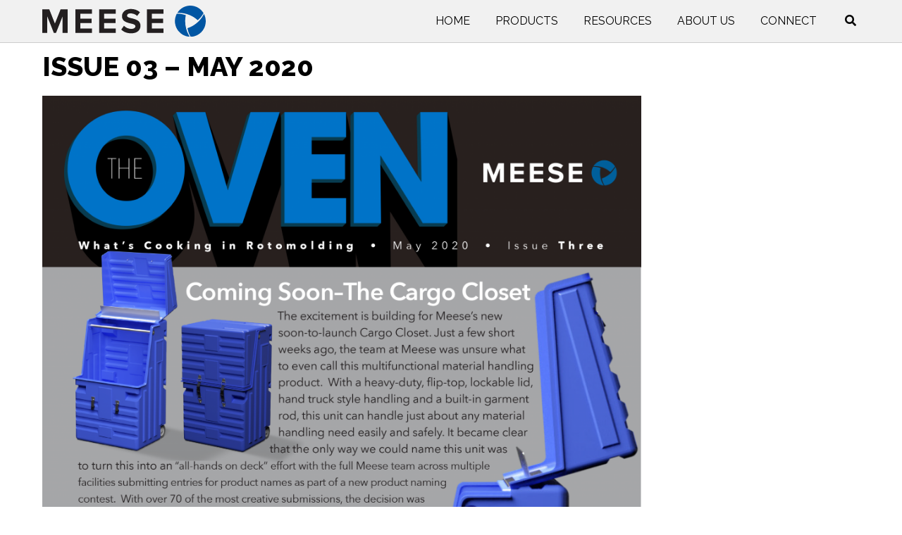

--- FILE ---
content_type: text/html; charset=UTF-8
request_url: https://www.meese-inc.com/newsletters/issue-3-may-2020/
body_size: 21819
content:
 <!doctype html>
<html lang="en-US" class="no-js">
  <head><meta charset="UTF-8"><script>if(navigator.userAgent.match(/MSIE|Internet Explorer/i)||navigator.userAgent.match(/Trident\/7\..*?rv:11/i)){var href=document.location.href;if(!href.match(/[?&]nowprocket/)){if(href.indexOf("?")==-1){if(href.indexOf("#")==-1){document.location.href=href+"?nowprocket=1"}else{document.location.href=href.replace("#","?nowprocket=1#")}}else{if(href.indexOf("#")==-1){document.location.href=href+"&nowprocket=1"}else{document.location.href=href.replace("#","&nowprocket=1#")}}}}</script><script>(()=>{class RocketLazyLoadScripts{constructor(){this.v="1.2.5.1",this.triggerEvents=["keydown","mousedown","mousemove","touchmove","touchstart","touchend","wheel"],this.userEventHandler=this.t.bind(this),this.touchStartHandler=this.i.bind(this),this.touchMoveHandler=this.o.bind(this),this.touchEndHandler=this.h.bind(this),this.clickHandler=this.u.bind(this),this.interceptedClicks=[],this.interceptedClickListeners=[],this.l(this),window.addEventListener("pageshow",(t=>{this.persisted=t.persisted,this.everythingLoaded&&this.m()})),document.addEventListener("DOMContentLoaded",(()=>{this.p()})),this.delayedScripts={normal:[],async:[],defer:[]},this.trash=[],this.allJQueries=[]}k(t){document.hidden?t.t():(this.triggerEvents.forEach((e=>window.addEventListener(e,t.userEventHandler,{passive:!0}))),window.addEventListener("touchstart",t.touchStartHandler,{passive:!0}),window.addEventListener("mousedown",t.touchStartHandler),document.addEventListener("visibilitychange",t.userEventHandler))}_(){this.triggerEvents.forEach((t=>window.removeEventListener(t,this.userEventHandler,{passive:!0}))),document.removeEventListener("visibilitychange",this.userEventHandler)}i(t){"HTML"!==t.target.tagName&&(window.addEventListener("touchend",this.touchEndHandler),window.addEventListener("mouseup",this.touchEndHandler),window.addEventListener("touchmove",this.touchMoveHandler,{passive:!0}),window.addEventListener("mousemove",this.touchMoveHandler),t.target.addEventListener("click",this.clickHandler),this.L(t.target,!0),this.M(t.target,"onclick","rocket-onclick"),this.C())}o(t){window.removeEventListener("touchend",this.touchEndHandler),window.removeEventListener("mouseup",this.touchEndHandler),window.removeEventListener("touchmove",this.touchMoveHandler,{passive:!0}),window.removeEventListener("mousemove",this.touchMoveHandler),t.target.removeEventListener("click",this.clickHandler),this.L(t.target,!1),this.M(t.target,"rocket-onclick","onclick"),this.O()}h(){window.removeEventListener("touchend",this.touchEndHandler),window.removeEventListener("mouseup",this.touchEndHandler),window.removeEventListener("touchmove",this.touchMoveHandler,{passive:!0}),window.removeEventListener("mousemove",this.touchMoveHandler)}u(t){t.target.removeEventListener("click",this.clickHandler),this.L(t.target,!1),this.M(t.target,"rocket-onclick","onclick"),this.interceptedClicks.push(t),t.preventDefault(),t.stopPropagation(),t.stopImmediatePropagation(),this.O()}D(){window.removeEventListener("touchstart",this.touchStartHandler,{passive:!0}),window.removeEventListener("mousedown",this.touchStartHandler),this.interceptedClicks.forEach((t=>{t.target.dispatchEvent(new MouseEvent("click",{view:t.view,bubbles:!0,cancelable:!0}))}))}l(t){EventTarget.prototype.addEventListenerBase=EventTarget.prototype.addEventListener,EventTarget.prototype.addEventListener=function(e,i,o){"click"!==e||t.windowLoaded||i===t.clickHandler||t.interceptedClickListeners.push({target:this,func:i,options:o}),(this||window).addEventListenerBase(e,i,o)}}L(t,e){this.interceptedClickListeners.forEach((i=>{i.target===t&&(e?t.removeEventListener("click",i.func,i.options):t.addEventListener("click",i.func,i.options))})),t.parentNode!==document.documentElement&&this.L(t.parentNode,e)}S(){return new Promise((t=>{this.T?this.O=t:t()}))}C(){this.T=!0}O(){this.T=!1}M(t,e,i){t.hasAttribute&&t.hasAttribute(e)&&(event.target.setAttribute(i,event.target.getAttribute(e)),event.target.removeAttribute(e))}t(){this._(this),"loading"===document.readyState?document.addEventListener("DOMContentLoaded",this.R.bind(this)):this.R()}p(){let t=[];document.querySelectorAll("script[type=rocketlazyloadscript][data-rocket-src]").forEach((e=>{let i=e.getAttribute("data-rocket-src");if(i&&0!==i.indexOf("data:")){0===i.indexOf("//")&&(i=location.protocol+i);try{const o=new URL(i).origin;o!==location.origin&&t.push({src:o,crossOrigin:e.crossOrigin||"module"===e.getAttribute("data-rocket-type")})}catch(t){}}})),t=[...new Map(t.map((t=>[JSON.stringify(t),t]))).values()],this.j(t,"preconnect")}async R(){this.lastBreath=Date.now(),this.P(this),this.F(this),this.q(),this.A(),this.I(),await this.U(this.delayedScripts.normal),await this.U(this.delayedScripts.defer),await this.U(this.delayedScripts.async);try{await this.W(),await this.H(this),await this.J()}catch(t){console.error(t)}window.dispatchEvent(new Event("rocket-allScriptsLoaded")),this.everythingLoaded=!0,this.S().then((()=>{this.D()})),this.N()}A(){document.querySelectorAll("script[type=rocketlazyloadscript]").forEach((t=>{t.hasAttribute("data-rocket-src")?t.hasAttribute("async")&&!1!==t.async?this.delayedScripts.async.push(t):t.hasAttribute("defer")&&!1!==t.defer||"module"===t.getAttribute("data-rocket-type")?this.delayedScripts.defer.push(t):this.delayedScripts.normal.push(t):this.delayedScripts.normal.push(t)}))}async B(t){if(await this.G(),!0!==t.noModule||!("noModule"in HTMLScriptElement.prototype))return new Promise((e=>{let i;function o(){(i||t).setAttribute("data-rocket-status","executed"),e()}try{if(navigator.userAgent.indexOf("Firefox/")>0||""===navigator.vendor)i=document.createElement("script"),[...t.attributes].forEach((t=>{let e=t.nodeName;"type"!==e&&("data-rocket-type"===e&&(e="type"),"data-rocket-src"===e&&(e="src"),i.setAttribute(e,t.nodeValue))})),t.text&&(i.text=t.text),i.hasAttribute("src")?(i.addEventListener("load",o),i.addEventListener("error",(function(){i.setAttribute("data-rocket-status","failed"),e()})),setTimeout((()=>{i.isConnected||e()}),1)):(i.text=t.text,o()),t.parentNode.replaceChild(i,t);else{const i=t.getAttribute("data-rocket-type"),n=t.getAttribute("data-rocket-src");i?(t.type=i,t.removeAttribute("data-rocket-type")):t.removeAttribute("type"),t.addEventListener("load",o),t.addEventListener("error",(function(){t.setAttribute("data-rocket-status","failed"),e()})),n?(t.removeAttribute("data-rocket-src"),t.src=n):t.src="data:text/javascript;base64,"+window.btoa(unescape(encodeURIComponent(t.text)))}}catch(i){t.setAttribute("data-rocket-status","failed"),e()}}));t.setAttribute("data-rocket-status","skipped")}async U(t){const e=t.shift();return e&&e.isConnected?(await this.B(e),this.U(t)):Promise.resolve()}I(){this.j([...this.delayedScripts.normal,...this.delayedScripts.defer,...this.delayedScripts.async],"preload")}j(t,e){var i=document.createDocumentFragment();t.forEach((t=>{const o=t.getAttribute&&t.getAttribute("data-rocket-src")||t.src;if(o){const n=document.createElement("link");n.href=o,n.rel=e,"preconnect"!==e&&(n.as="script"),t.getAttribute&&"module"===t.getAttribute("data-rocket-type")&&(n.crossOrigin=!0),t.crossOrigin&&(n.crossOrigin=t.crossOrigin),t.integrity&&(n.integrity=t.integrity),i.appendChild(n),this.trash.push(n)}})),document.head.appendChild(i)}P(t){let e={};function i(i,o){return e[o].eventsToRewrite.indexOf(i)>=0&&!t.everythingLoaded?"rocket-"+i:i}function o(t,o){!function(t){e[t]||(e[t]={originalFunctions:{add:t.addEventListener,remove:t.removeEventListener},eventsToRewrite:[]},t.addEventListener=function(){arguments[0]=i(arguments[0],t),e[t].originalFunctions.add.apply(t,arguments)},t.removeEventListener=function(){arguments[0]=i(arguments[0],t),e[t].originalFunctions.remove.apply(t,arguments)})}(t),e[t].eventsToRewrite.push(o)}function n(e,i){let o=e[i];e[i]=null,Object.defineProperty(e,i,{get:()=>o||function(){},set(n){t.everythingLoaded?o=n:e["rocket"+i]=o=n}})}o(document,"DOMContentLoaded"),o(window,"DOMContentLoaded"),o(window,"load"),o(window,"pageshow"),o(document,"readystatechange"),n(document,"onreadystatechange"),n(window,"onload"),n(window,"onpageshow")}F(t){let e;function i(e){return t.everythingLoaded?e:e.split(" ").map((t=>"load"===t||0===t.indexOf("load.")?"rocket-jquery-load":t)).join(" ")}function o(o){if(o&&o.fn&&!t.allJQueries.includes(o)){o.fn.ready=o.fn.init.prototype.ready=function(e){return t.domReadyFired?e.bind(document)(o):document.addEventListener("rocket-DOMContentLoaded",(()=>e.bind(document)(o))),o([])};const e=o.fn.on;o.fn.on=o.fn.init.prototype.on=function(){return this[0]===window&&("string"==typeof arguments[0]||arguments[0]instanceof String?arguments[0]=i(arguments[0]):"object"==typeof arguments[0]&&Object.keys(arguments[0]).forEach((t=>{const e=arguments[0][t];delete arguments[0][t],arguments[0][i(t)]=e}))),e.apply(this,arguments),this},t.allJQueries.push(o)}e=o}o(window.jQuery),Object.defineProperty(window,"jQuery",{get:()=>e,set(t){o(t)}})}async H(t){const e=document.querySelector("script[data-webpack]");e&&(await async function(){return new Promise((t=>{e.addEventListener("load",t),e.addEventListener("error",t)}))}(),await t.K(),await t.H(t))}async W(){this.domReadyFired=!0,await this.G(),document.dispatchEvent(new Event("rocket-readystatechange")),await this.G(),document.rocketonreadystatechange&&document.rocketonreadystatechange(),await this.G(),document.dispatchEvent(new Event("rocket-DOMContentLoaded")),await this.G(),window.dispatchEvent(new Event("rocket-DOMContentLoaded"))}async J(){await this.G(),document.dispatchEvent(new Event("rocket-readystatechange")),await this.G(),document.rocketonreadystatechange&&document.rocketonreadystatechange(),await this.G(),window.dispatchEvent(new Event("rocket-load")),await this.G(),window.rocketonload&&window.rocketonload(),await this.G(),this.allJQueries.forEach((t=>t(window).trigger("rocket-jquery-load"))),await this.G();const t=new Event("rocket-pageshow");t.persisted=this.persisted,window.dispatchEvent(t),await this.G(),window.rocketonpageshow&&window.rocketonpageshow({persisted:this.persisted}),this.windowLoaded=!0}m(){document.onreadystatechange&&document.onreadystatechange(),window.onload&&window.onload(),window.onpageshow&&window.onpageshow({persisted:this.persisted})}q(){const t=new Map;document.write=document.writeln=function(e){const i=document.currentScript;i||console.error("WPRocket unable to document.write this: "+e);const o=document.createRange(),n=i.parentElement;let s=t.get(i);void 0===s&&(s=i.nextSibling,t.set(i,s));const c=document.createDocumentFragment();o.setStart(c,0),c.appendChild(o.createContextualFragment(e)),n.insertBefore(c,s)}}async G(){Date.now()-this.lastBreath>45&&(await this.K(),this.lastBreath=Date.now())}async K(){return document.hidden?new Promise((t=>setTimeout(t))):new Promise((t=>requestAnimationFrame(t)))}N(){this.trash.forEach((t=>t.remove()))}static run(){const t=new RocketLazyLoadScripts;t.k(t)}}RocketLazyLoadScripts.run()})();</script>
  
  <title>
  Issue 03 - May 2020 - Meese   :  Meese  </title><link rel="preload" as="style" href="https://fonts.googleapis.com/css?family=Raleway%3A300%2C400%2C700%2C800%2C900&#038;display=swap" /><link rel="stylesheet" href="https://fonts.googleapis.com/css?family=Raleway%3A300%2C400%2C700%2C800%2C900&#038;display=swap" media="print" onload="this.media='all'" /><noscript><link rel="stylesheet" href="https://fonts.googleapis.com/css?family=Raleway%3A300%2C400%2C700%2C800%2C900&#038;display=swap" /></noscript>
  <link href="//www.google-analytics.com" rel="dns-prefetch">
  <link href="https://www.meese-inc.com/wp-content/themes/modRoto/img/icons/favicon.ico" rel="shortcut icon">
  <link href="https://www.meese-inc.com/wp-content/themes/modRoto/img/icons/touch.png" rel="apple-touch-icon-precomposed">
  <meta http-equiv="X-UA-Compatible" content="IE=edge,chrome=1">
  <meta name="viewport" content="width=device-width, initial-scale=1.0">
  <meta name="description" content="Rotomolded, plastic products for every industry">
  <meta name='robots' content='index, follow, max-image-preview:large, max-snippet:-1, max-video-preview:-1' />

<!-- Google Tag Manager for WordPress by gtm4wp.com -->
<script data-cfasync="false" data-pagespeed-no-defer>
	var gtm4wp_datalayer_name = "dataLayer";
	var dataLayer = dataLayer || [];
	const gtm4wp_use_sku_instead = false;
	const gtm4wp_currency = 'USD';
	const gtm4wp_product_per_impression = false;
	const gtm4wp_clear_ecommerce = false;

	const gtm4wp_scrollerscript_debugmode         = false;
	const gtm4wp_scrollerscript_callbacktime      = 100;
	const gtm4wp_scrollerscript_readerlocation    = 150;
	const gtm4wp_scrollerscript_contentelementid  = "content";
	const gtm4wp_scrollerscript_scannertime       = 60;
</script>
<!-- End Google Tag Manager for WordPress by gtm4wp.com --><meta name="be:wp" content="1.1.16">
<!-- be_ixf, sdk, gho-->
<meta name="be:sdk" content="php_sdk_1.5.12" />
<meta name="be:timer" content="120ms" />
<meta name="be:orig_url" content="https%3A%2F%2Fwww.meese-inc.com%2Fnewsletters%2Fissue-3-may-2020%2F" />
<meta name="be:norm_url" content="https%3A%2F%2Fwww.meese-inc.com%2Fnewsletters%2Fissue-3-may-2020%2F" />
<meta name="be:capsule_url" content="https%3A%2F%2Fixfd1-api.bc0a.com%2Fapi%2Fixf%2F1.0.0%2Fget_capsule%2Ff00000000258391%2F01939543242" />
<meta name="be:api_dt" content="py_2022;pm_10;pd_24;ph_21;pmh_25;p_epoch:1666646710401" />
<meta name="be:mod_dt" content="py_2022;pm_10;pd_24;ph_21;pmh_25;p_epoch:1666646710401" />
<meta name="be:diag" content="cjSl50pYPtlioin3P3s23B42uX+CbQskjoTrVZzXXqwgbpJnKqX2FVZjLhUEjxPPO3P04EdCTBIv4sIEy7QLbuhlbpNZuqXWdVXcbktlYI1ZNoBN/xfxJpwGEHzKnQzUrtpmA2xOOBl4QWnkpWG5mDR2rr3j7FX/lrxhcXHk4sSyv0ZDaIxn8lsQR8LXon+xf8kAQDUrwHYSCtHm8zOpcGKDwiJKuMlMMW4Jm+pq5pXAt4A/92pSwcX+mFmgOCI/IoopVqw2KIrE2ce7En+asnLooUjVTmp7FxnDZKzS4LPxx3M6OTTKpcOsLJYUkVWHK/qGKE+a+UOsLK5fsgIYgLVSEyPLuUnuEGkDxvski4kdnETodeKC8lpBgVDlEnfU9IBestliLr9kqcjSPzBG5Z7DwOdcMr9bLbNPes1h+4Gy1ERBw0//lMVHyWqqW0SBh93hBNCh0YOsNoiv0E7Vq7BcIeq8+nOIzmViD6PnLILMM3Mg1A6nOK5AZkrsIXa8l2T86/GKClwqfYbt/evP1cgHtlnFa2E9GyWS3uDtyM6Mk4QyK5U45/7k5SCVfQUqN5+9PUhZXHAv7gpN1wGbsXadcdekR0X61kjDfglrvj0KAUUbyxfdnfKoiuWgw4jH6rrJTCS4jle/lUwqzJ+grWdrr8PmnnnG33h0TE3N64JIRsDSZ7bp+cr0haNMBvC3FWiK93XoiOl7x/lJbjIhPsYbmY/wgexZj6fgSKCcKtDlbvztJV7DwBB8b+9nGvM3Fl6SzoLUMMZ/nbanrEbPNnIP3z+XTI010A7r8E64o/vt3QJjEOurhfbsbAfbg/RY5iZ9Gqt6ZlzPAok/x6Rxm+utRFPnkAe6VxRliMrDV2NwskmaHf0P32QwSSTRA9uUsI4RoBPigjRiRT7jongVYKP+PwDIyUtS7Wl+A3R4YJv87ATrpz4RRVErOzOFYrNda3dMH+cnkzn5Ww4Oc9IYPLhnj156U/6zjGsHkTDFIkiBnterNhUfPoKzHFysf37AlV9ZnzhIKOtQN/vGp61uyCuHf/HfgsOVTcrripo2FRDyqJB10A4Q4UgLmNLVxqSgHfWWKGh+zXy1res00cFGcnh20X0ryAxnx7I6wl3pctRieBf7GCKvQVrjLtcaDi5G4VN5YP5eHoj3n/YgKOcP7yABuwXs+5VahIUQDUjWpsZvXTH3zSHUOEfXyMc4JxcvwD4YHGeU3fb04WGUMJqh97HKkv15sWgnI15yS1VeMpkNwh9YtSKSKMAsF+thRif5ZN1G55X1Akt/oc9uuaslYCrOgTqBn9SsPd5w+LbmEF+PpiVs3b4W2lWoW7zOinPnPdA97uW6zIzfv+HIQww5zvh0hM0dfm/BJKmAC5VqJUgjvP42r7IZ0/eU77Av0s6o5YHCpoxxMfsq0QKvVxJPMQlx4VMcSwRQ+kDNyKtxDdZAlyM5GENMyB597YfAQs4N9LxHNmh7gRD6STYVvfSMvuGGQRQajvlY7UJ+qkgFgMBqeZb1uTQfrNk/luRP9dHLLkDA1K5vu8dfPYaiPVcmB5HppZ024Yg8ebgxky3z41QV91pAE330DxckGoVIiGaRfCsphYHAhz0vtpKFYSXF04Sxe2LEo9NTguy0drGtVHEtl8SWtyiXzO3mqlrGDx1a0JfwkFVLI9/jELhZ/6IUOsY3BGx7O+XYpMDHQsELMXX/GemGnqNZHPAyMr+yThbtW4vEC5RVE57vfwIZtULCZ63br51va9imR08uAFSGJ4mL3u42azwob5P7LavMmZmb5uy84xN+3ti1Nz7T1yFHl9BXenSAaM/aHnNp/NHYdM0Tpy4drQYnpMrgfyCQy034O8YSO2vKpAbMrPscYMA897xIjtc7K5R/8JhStN1qOUkjqLR+F+30oB9EDwK434+p39kuIoHO1tfTaIgLpYISANtE975F/L3kUTX+rsGCoNlwcOIwIBbxrP8ZH9UAgv6mPfeIBMQl0lxmaK+qrHQoRXNuWpB4Qbs4JNo897VN/cWaCxZLHc/rF8dkQsRz2d+6I76ksnOPgcRqmqBCOJ4t7iCw7TCH7YKInXz6VXp1ssdHz7XRFyp893BfyKsbnMIwryzA1LXsdBok6qPS6VHb+VunBPDShLP+6IbKc99SubnNlhnrT4ko7+EBJeLXg6f/Y2sl9qdYCO5yGjJ8lFGTH+cjTAlzQQCU/HyOhMdxNfR4TO0bOQ8XmX28Qz5aWOca2ad/IcERSxRo/m1uBXoLtJKdT161tNH9w7vcvqxuApbMktddWfw9tMtdQfl8xwLm71QOF8s/B0C2YudkgLRSkYyqtjhWaqDVs2dXKxPqzWEXA5mvjP444noxkdhRYwV1o7QzowfIWsEH4SM3OTe36/1q1JszDQZerfwI8giff8zQbIn8FIHQKQkj7ioPn5vprrwb2uGNxwyxmhH3wrNYyOqiTCexuTgYuQbbXcwxC2bC4VA/mVZgaXDLn64rOxRkEzoG0PZjNIOkM3W1Ulg1Q3koeqfXWizACRGIl4OMEiDVJmYwwqN4SdjZyNEOaMQvS5r5L7JRxzqOtBV5QCMLgRKHAMv5/ygQ/zVWBm4PchObhoT6kFPOvnI79y8xx3WAPuER3traDx50fpIaS4pPGd6cumNsnnuVWXam1G5XiRKeLVcCRR+2QYXlff/aOni26Yor9buX8cLdH5FDdL9vNz0kq1Oz/smcM9ViKU5EohfWxJcgE4pi2GSzXcl4ebc8UQzjR0QO9RY+JxvS9Yr3Afh3AioZ9V5+SDK4lb+xdq0=" />
<meta name="be:messages" content="true" />
<script type="rocketlazyloadscript" data-rocket-type='text/javascript'>
if (window.BEJSSDKObserver === undefined) {
  (function(BEJSSDKObserver, $, undefined) {
    var observer = void 0;
    var listeners = [];
    var readySet = [];
    var doc = window.document;
    var MutationObserver = window.MutationObserver || window.WebKitMutationObserver;

    function checkSelector(selector, fn, indexList) {
      var elements = doc.querySelectorAll(selector);
  /**
    issues on IE @see https://www.codesd.com/item/javascript-es6-not-a-function-error.html
    elements = Array.from(elements);

    */
    for (var i = 0, len = elements.length; i < len; i++) {
      /* -1 means all instances */
      if (indexList != -1 && !(i in indexList)) {
        continue;
      }
      var element = elements[i];
      for (var j = 0; j < readySet.length; j++) {
        if (readySet[j] == element.className || readySet[j] == element.id) {
          return;
        }
      }
      if (element.className) {
        readySet.push(element.className);
      }
      if (element.id) {
        readySet.push(element.id);
      }

      if (!element.ready || MutationObserver==null) {
        element.ready = true;
        fn.call(element, element);
      }
    }
  }

  function checkListeners() {
    listeners.forEach(function (listener) {
      return checkSelector(listener.selector, listener.fn, listener.indexList);
    });
  }

  function removeListener(selector, fn) {
    var i = listeners.length;
    while (i--) {
      var listener = listeners[i];
      if (listener.selector === selector && listener.fn === fn) {
        listeners.splice(i, 1);
        if (!listeners.length && observer) {
          observer.disconnect();
          observer = null;
        }
      }
    }
  }

/**
 * Fire event on first js selector
 * @param selector string to watch on
 * @param fn       callback function
 * @param index_list can be undefined which means only first one
 *                   or -1 which means all
 *                   or a list of allowable indexes
 */
 BEJSSDKObserver.jsElementReady = function(selector, fn, index_list) {
  if (index_list === undefined) {
    index_list = [];
    index_list.push(0);
  }

  if (MutationObserver != null) {
    if (!observer) {
      observer = new MutationObserver(checkListeners);
      observer.observe(doc.documentElement, {
        childList: true,
        subtree: true
      });
    }
    listeners.push({ selector: selector, fn: fn, indexList: index_list });
  } else {
    /* <= IE8 */
    if (!document.addEventListener) {
      /* log("<=IE8 attachEvent assignment"); */
      document.addEventListener = document.attachEvent;
    }
    document.addEventListener("DOMContentLoaded", function(event) {
      var elements = doc.querySelectorAll(selector);
      for (var i = 0, len = elements.length; i < len; i++) {
        /* -1 means all instances */
        if (index_list != -1 && !(i in index_list)) {
          continue;
        }
        var element = elements[i];
        element.ready = true;
        fn.call(element, element);
      }
    });
  }

  checkSelector(selector, fn, index_list);
  return function () {
    return removeListener(selector, fn);
  };
};
}(window.BEJSSDKObserver = window.BEJSSDKObserver || {}));
}
var jsElementReady = window.BEJSSDKObserver.jsElementReady;

if (window.BELinkBlockGenerator === undefined) {
  (function(BELinkBlockGenerator, $, undefined) {
    BELinkBlockGenerator.MAXIMUM_HEADLINE_LENGTH = 100;
    BELinkBlockGenerator.MAXIMUM_DESC_LENGTH = 200;

    BELinkBlockGenerator.IND_LINK_BLOCK_TYPE_URL_TYPE = 0;
    BELinkBlockGenerator.IND_LINK_BLOCK_TYPE_HEADLINE_TYPE = 1;
    BELinkBlockGenerator.IND_LINK_BLOCK_TYPE_DESCRIPTION_TYPE = 2;
    BELinkBlockGenerator.IND_LINK_BLOCK_TYPE_IMAGE_TYPE = 3;

    BELinkBlockGenerator.REPLACEMENT_STRATEGY_OVERWRITE = 0;
    BELinkBlockGenerator.REPLACEMENT_STRATEGY_POST_APPEND_ELEMENT = 1;
    BELinkBlockGenerator.REPLACEMENT_STRATEGY_PRE_APPEND_ELEMENT = 2;
    BELinkBlockGenerator.REPLACEMENT_STRATEGY_PRE_APPEND_PARENT = 3;

    BELinkBlockGenerator.setMaximumHeadlineLength = function(length) {
      BELinkBlockGenerator.MAXIMUM_HEADLINE_LENGTH = length;
    };

    BELinkBlockGenerator.setMaximumDescriptionLength = function(length) {
      BELinkBlockGenerator.MAXIMUM_DESC_LENGTH = length;
    };

    BELinkBlockGenerator.generateIndividualLinks = function(parentElement, linkStructure, link) {
      var link_level_element_tag = linkStructure[0];
      var link_level_element = document.createElement(link_level_element_tag);
      var link_attribute_dictionary = linkStructure[1];
      var allowable_elements = linkStructure[2];
      var children_link_structures = linkStructure[3];
      for (var link_attribute_key in link_attribute_dictionary) {
        link_level_element.setAttribute(link_attribute_key, link_attribute_dictionary[link_attribute_key]);
      }

      var added_something = false;
      if (allowable_elements.indexOf(BELinkBlockGenerator.IND_LINK_BLOCK_TYPE_URL_TYPE)>=0) {
        link_level_element.setAttribute('href', link.url);
        added_something = true;
      }
      if (allowable_elements.indexOf(BELinkBlockGenerator.IND_LINK_BLOCK_TYPE_HEADLINE_TYPE)>=0 && link.h1) {
        var headline_text = link.h1;
        if (headline_text.length > BELinkBlockGenerator.MAXIMUM_HEADLINE_LENGTH) {
          headline_text = headline_text.substring(0, BELinkBlockGenerator.MAXIMUM_HEADLINE_LENGTH) + '...';
        }
        var text_node = document.createTextNode(headline_text);
        link_level_element.appendChild(text_node);
        added_something = true;
      }
      if (allowable_elements.indexOf(BELinkBlockGenerator.IND_LINK_BLOCK_TYPE_DESCRIPTION_TYPE)>=0 && link.desc) {
        var desc_text = link.desc;
        if (desc_text.length > BELinkBlockGenerator.MAXIMUM_DESC_LENGTH) {
          desc_text = desc_text.substring(0, BELinkBlockGenerator.MAXIMUM_DESC_LENGTH) + '...';
        }
        var text_node = document.createTextNode(desc_text);
        link_level_element.appendChild(text_node);
        added_something = true;
      }
      if (allowable_elements.indexOf(BELinkBlockGenerator.IND_LINK_BLOCK_TYPE_IMAGE_TYPE)>=0 && link.image) {
        link_level_element.setAttribute('src', link.image);
        added_something = true;
      }
/**
    don't emit for empty links, desc, headline, image
    except for parent structures where allowable_length=0
    */
    if (!added_something && allowable_elements.length != 0) {

      return;
    }
    /* go depth first */
    for (var childrenIndex=0; childrenIndex<children_link_structures.length; childrenIndex++) {
      var childLinkStructure = children_link_structures[childrenIndex];
      BELinkBlockGenerator.generateIndividualLinks(link_level_element, childLinkStructure, link);
    }
    parentElement.appendChild(link_level_element);
  };

  BELinkBlockGenerator.insertLinkBlocks = function(targetElement, replacementStrategy, overallStructure, linkStructure, links,
                                                   titleStructure) {
    if (targetElement == null) {
      return;
    }

    if (replacementStrategy == BELinkBlockGenerator.REPLACEMENT_STRATEGY_OVERWRITE) {
      while (targetElement.firstChild) {
        targetElement.removeChild(targetElement.firstChild);
      }
    }

    var previousElement = targetElement;
    for (var i=0;i<overallStructure.length;i++) {
      var level_definition = overallStructure[i];
      var level_element_tag = level_definition[0];
      var level_element = document.createElement(level_element_tag);
      var attribute_dictionary = level_definition[1];
      for (var attribute_key in attribute_dictionary) {
        level_element.setAttribute(attribute_key, attribute_dictionary[attribute_key]);
      }

      /* need to place title structure */
      if (titleStructure && titleStructure[0] == i) {
        var title_element_tag = titleStructure[1];
        var title_element = document.createElement(title_element_tag);
        var title_attribute_dictionary = titleStructure[2];
        var title_text_content = titleStructure[3];
        for (var title_attribute_key in title_attribute_dictionary) {
          title_element.setAttribute(title_attribute_key, title_attribute_dictionary[title_attribute_key]);
        }

        var title_text_node = document.createTextNode(title_text_content);
        title_element.appendChild(title_text_node);


        level_element.appendChild(title_element);
      }

      /* last level place links */
      if (i == overallStructure.length-1) {
        for (var link_i=0; link_i < links.length; link_i++) {
          var link = links[link_i];
          for (var linkStructureIndex=0;linkStructureIndex < linkStructure.length; linkStructureIndex++) {
            BELinkBlockGenerator.generateIndividualLinks(level_element, linkStructure[linkStructureIndex], link)
          }
        }
      }

      /* first level child we need to check placement */
      if (previousElement == targetElement) {
        if (replacementStrategy == BELinkBlockGenerator.REPLACEMENT_STRATEGY_PRE_APPEND_ELEMENT) {
          /* 2 means insert right before */
          previousElement.insertBefore(level_element, targetElement.firstChild);
        } else if (replacementStrategy == BELinkBlockGenerator.REPLACEMENT_STRATEGY_PRE_APPEND_PARENT) {
          /* 3 means insert right before at parent level */
          var parentElement = previousElement.parentElement;
          parentElement.insertBefore(level_element, previousElement);
        } else {
          previousElement.appendChild(level_element);
        }
      } else {
        previousElement.appendChild(level_element);
      }
      previousElement = level_element;
    }
  };
}(window.BELinkBlockGenerator = window.BELinkBlockGenerator || {}))
};
</script>

<style>
.be-ix-link-block .be-related-link-container {max-width: 100%;width: 1200px;margin: 0 auto;padding: 0 20px;}
.be-ix-link-block .be-related-link-container .be-label {display: flex;border-left: 7px solid var(--jade-green);padding-left: 1rem;margin: 2rem -2rem 2rem 0rem;}
.be-ix-link-block .be-related-link-container .be-label::after{margin: 0 1em;
    background: repeating-linear-gradient(-45deg, rgba(0, 0, 0, 0.2), rgba(0, 0, 0, 0.2) 2px, transparent 2px, transparent 4px);
    content: "";flex-grow: 1;}
.be-ix-link-block .be-related-link-container .be-list { display: inline-block; list-style: none;margin: 0; padding: 0;}
.be-ix-link-block .be-related-link-container .be-list .be-list-item {display: inline-block;margin-right: 20px;margin-bottom: 6px;}
.be-ix-link-block .be-related-link-container .be-list .be-list-item:last-child { margin-right: 0;}

@media (max-width: 640px) {
  .be-ix-link-block .be-related-link-container .be-label {width: 100%;margin-bottom: 10px;}
  .be-ix-link-block .be-related-link-container .be-list { display: block;width: 100%;}
  .be-ix-link-block .be-related-link-container .be-list .be-list-item {display: block;margin-right: 0;}
}
@media (min-width: 641px) {
  .be-ix-link-block .be-related-link-container {display: flex;align-items: baseline;}
  .be-ix-link-block .be-related-link-container .be-label {display: inline-block;margin-right: 20px;flex-grow: 0;flex-shrink: 0;}
}
</style>
<script type="rocketlazyloadscript" data-rocket-type='text/javascript'>
      function positionLinkBlock(targetContainer) {
          if (targetContainer != null) {
              var strLinkBlock = '<div class="be-ix-link-block"><div class="be-related-link-container"><div class="be-label">Also of Interest</div><ul class="be-list"><li class="be-list-item"><a class="be-related-link" href="https://www.meese-inc.com/custom/">Custom Molding</a></li><li class="be-list-item"><a class="be-related-link" href="https://www.meese-inc.com/case_studies/hands-free-fishing-is-now-a-reality-with-modrotos-rotational-design-custom-molded-plastic-hull/">Hands-free fishing is now a reality with...</a></li><li class="be-list-item"><a class="be-related-link" href="https://www.meese-inc.com/product/keg-cooler/">Keg Kooler</a></li></ul> </div></div>';
              targetContainer.insertAdjacentHTML('beforeend', strLinkBlock);
          }
      }
   
      jsElementReady('.footer.dark-gray-back.pad4t', positionLinkBlock);
   
  </script>


<script type="rocketlazyloadscript" data-minify="1" data-cfasync="false" id="marvel" data-customerid="f00000000258391" data-rocket-src="https://www.meese-inc.com/wp-content/cache/min/1/marvel.js?ver=1746734760" defer></script>

	<!-- This site is optimized with the Yoast SEO plugin v22.9 - https://yoast.com/wordpress/plugins/seo/ -->
	<title>Issue 03 - May 2020 - Meese</title>
	<link rel="canonical" href="https://www.meese-inc.com/newsletters/issue-3-may-2020/" />
	<meta property="og:locale" content="en_US" />
	<meta property="og:type" content="article" />
	<meta property="og:title" content="Issue 03 - May 2020 - Meese" />
	<meta property="og:url" content="https://www.meese-inc.com/newsletters/issue-3-may-2020/" />
	<meta property="og:site_name" content="Meese" />
	<meta property="article:publisher" content="https://www.facebook.com/Meese-Inc-244435902785338/" />
	<meta property="article:modified_time" content="2020-08-24T21:40:40+00:00" />
	<meta property="og:image" content="https://www.meese-inc.com/wp-content/uploads/MEESE_NEWSLETTER_3_051120-900x2541.png" />
	<meta property="og:image:width" content="900" />
	<meta property="og:image:height" content="2541" />
	<meta property="og:image:type" content="image/png" />
	<meta name="twitter:card" content="summary_large_image" />
	<script type="application/ld+json" class="yoast-schema-graph">{"@context":"https://schema.org","@graph":[{"@type":"WebPage","@id":"https://www.meese-inc.com/newsletters/issue-3-may-2020/","url":"https://www.meese-inc.com/newsletters/issue-3-may-2020/","name":"Issue 03 - May 2020 - Meese","isPartOf":{"@id":"https://www.meese-inc.com/#website"},"primaryImageOfPage":{"@id":"https://www.meese-inc.com/newsletters/issue-3-may-2020/#primaryimage"},"image":{"@id":"https://www.meese-inc.com/newsletters/issue-3-may-2020/#primaryimage"},"thumbnailUrl":"https://www.meese-inc.com/wp-content/uploads/MEESE_NEWSLETTER_3_051120.png","datePublished":"2020-05-11T19:38:59+00:00","dateModified":"2020-08-24T21:40:40+00:00","breadcrumb":{"@id":"https://www.meese-inc.com/newsletters/issue-3-may-2020/#breadcrumb"},"inLanguage":"en-US","potentialAction":[{"@type":"ReadAction","target":["https://www.meese-inc.com/newsletters/issue-3-may-2020/"]}]},{"@type":"ImageObject","inLanguage":"en-US","@id":"https://www.meese-inc.com/newsletters/issue-3-may-2020/#primaryimage","url":"https://www.meese-inc.com/wp-content/uploads/MEESE_NEWSLETTER_3_051120.png","contentUrl":"https://www.meese-inc.com/wp-content/uploads/MEESE_NEWSLETTER_3_051120.png","width":2550,"height":7200},{"@type":"BreadcrumbList","@id":"https://www.meese-inc.com/newsletters/issue-3-may-2020/#breadcrumb","itemListElement":[{"@type":"ListItem","position":1,"name":"Home","item":"https://www.meese-inc.com/"},{"@type":"ListItem","position":2,"name":"Newsletters","item":"https://www.meese-inc.com/newsletters/"},{"@type":"ListItem","position":3,"name":"Issue 03 &#8211; May 2020"}]},{"@type":"WebSite","@id":"https://www.meese-inc.com/#website","url":"https://www.meese-inc.com/","name":"Meese","description":"Rotomolded, plastic products for every industry","publisher":{"@id":"https://www.meese-inc.com/#organization"},"potentialAction":[{"@type":"SearchAction","target":{"@type":"EntryPoint","urlTemplate":"https://www.meese-inc.com/?s={search_term_string}"},"query-input":"required name=search_term_string"}],"inLanguage":"en-US"},{"@type":"Organization","@id":"https://www.meese-inc.com/#organization","name":"Meese","url":"https://www.meese-inc.com/","logo":{"@type":"ImageObject","inLanguage":"en-US","@id":"https://www.meese-inc.com/#/schema/logo/image/","url":"https://www.meese-inc.com/wp-content/uploads/2018/05/logo.svg","contentUrl":"https://www.meese-inc.com/wp-content/uploads/2018/05/logo.svg","width":1,"height":1,"caption":"Meese"},"image":{"@id":"https://www.meese-inc.com/#/schema/logo/image/"},"sameAs":["https://www.facebook.com/Meese-Inc-244435902785338/","https://www.linkedin.com/company/meese/"]}]}</script>
	<!-- / Yoast SEO plugin. -->


<link rel='dns-prefetch' href='//fonts.googleapis.com' />
<link rel='dns-prefetch' href='//use.fontawesome.com' />
<link href='https://fonts.gstatic.com' crossorigin rel='preconnect' />
<link rel="alternate" title="oEmbed (JSON)" type="application/json+oembed" href="https://www.meese-inc.com/wp-json/oembed/1.0/embed?url=https%3A%2F%2Fwww.meese-inc.com%2Fnewsletters%2Fissue-3-may-2020%2F" />
<link rel="alternate" title="oEmbed (XML)" type="text/xml+oembed" href="https://www.meese-inc.com/wp-json/oembed/1.0/embed?url=https%3A%2F%2Fwww.meese-inc.com%2Fnewsletters%2Fissue-3-may-2020%2F&#038;format=xml" />
<style id='wp-img-auto-sizes-contain-inline-css' type='text/css'>
img:is([sizes=auto i],[sizes^="auto," i]){contain-intrinsic-size:3000px 1500px}
/*# sourceURL=wp-img-auto-sizes-contain-inline-css */
</style>
<style id='wp-emoji-styles-inline-css' type='text/css'>

	img.wp-smiley, img.emoji {
		display: inline !important;
		border: none !important;
		box-shadow: none !important;
		height: 1em !important;
		width: 1em !important;
		margin: 0 0.07em !important;
		vertical-align: -0.1em !important;
		background: none !important;
		padding: 0 !important;
	}
/*# sourceURL=wp-emoji-styles-inline-css */
</style>
<link rel='stylesheet' id='wp-block-library-css' href='https://www.meese-inc.com/wp-includes/css/dist/block-library/style.min.css?ver=d6ed7acfe11952a4443b3ae7e6ecda33' media='all' />
<style id='wp-block-library-inline-css' type='text/css'>
/*wp_block_styles_on_demand_placeholder:696fca91259c7*/
/*# sourceURL=wp-block-library-inline-css */
</style>
<style id='classic-theme-styles-inline-css' type='text/css'>
/*! This file is auto-generated */
.wp-block-button__link{color:#fff;background-color:#32373c;border-radius:9999px;box-shadow:none;text-decoration:none;padding:calc(.667em + 2px) calc(1.333em + 2px);font-size:1.125em}.wp-block-file__button{background:#32373c;color:#fff;text-decoration:none}
/*# sourceURL=/wp-includes/css/classic-themes.min.css */
</style>
<style id='woocommerce-inline-inline-css' type='text/css'>
.woocommerce form .form-row .required { visibility: visible; }
/*# sourceURL=woocommerce-inline-inline-css */
</style>
<link data-minify="1" rel='stylesheet' id='normalize-css' href='https://www.meese-inc.com/wp-content/cache/min/1/wp-content/themes/modRoto/normalize.css?ver=1746734759' media='all' />
<link data-minify="1" rel='stylesheet' id='aos-css' href='https://www.meese-inc.com/wp-content/cache/min/1/wp-content/themes/modRoto/aos.css?ver=1746734759' media='all' />
<link rel='stylesheet' id='feather-css' href='https://www.meese-inc.com/wp-content/themes/modRoto/featherlight.min.css?ver=1.0' media='all' />
<link rel='stylesheet' id='feather-gal-css' href='https://www.meese-inc.com/wp-content/themes/modRoto/featherlight.gallery.min.css?ver=1.0' media='all' />
<link data-minify="1" rel='stylesheet' id='slick-css' href='https://www.meese-inc.com/wp-content/cache/min/1/wp-content/themes/modRoto/slick.css?ver=1746734759' media='all' />

<link data-minify="1" rel='stylesheet' id='fontawesome-css' href='https://www.meese-inc.com/wp-content/cache/min/1/releases/v5.0.9/css/all.css?ver=1746734759' media='all' />
<link data-minify="1" rel='stylesheet' id='html5blank-css' href='https://www.meese-inc.com/wp-content/cache/min/1/wp-content/themes/modRoto/style.css?ver=1746734759' media='all' />
<link data-minify="1" rel='stylesheet' id='woocommerce-css' href='https://www.meese-inc.com/wp-content/cache/min/1/wp-content/themes/modRoto/woocommerce/assets/woocommerce-layout.css?ver=1746734759' media='all' />
<link data-minify="1" rel='stylesheet' id='tawcvs-frontend-css' href='https://www.meese-inc.com/wp-content/cache/min/1/wp-content/plugins/variation-swatches-for-woocommerce/assets/css/frontend.css?ver=1746734759' media='all' />
<style id='rocket-lazyload-inline-css' type='text/css'>
.rll-youtube-player{position:relative;padding-bottom:56.23%;height:0;overflow:hidden;max-width:100%;}.rll-youtube-player:focus-within{outline: 2px solid currentColor;outline-offset: 5px;}.rll-youtube-player iframe{position:absolute;top:0;left:0;width:100%;height:100%;z-index:100;background:0 0}.rll-youtube-player img{bottom:0;display:block;left:0;margin:auto;max-width:100%;width:100%;position:absolute;right:0;top:0;border:none;height:auto;-webkit-transition:.4s all;-moz-transition:.4s all;transition:.4s all}.rll-youtube-player img:hover{-webkit-filter:brightness(75%)}.rll-youtube-player .play{height:100%;width:100%;left:0;top:0;position:absolute;background:url(https://www.meese-inc.com/wp-content/plugins/wp-rocket/assets/img/youtube.png) no-repeat center;background-color: transparent !important;cursor:pointer;border:none;}
/*# sourceURL=rocket-lazyload-inline-css */
</style>
<script type="rocketlazyloadscript" data-rocket-type="text/javascript" data-rocket-src="https://www.meese-inc.com/wp-content/themes/modRoto/js/lib/conditionizr-4.3.0.min.js?ver=4.3.0" id="conditionizr-js" defer></script>
<script type="rocketlazyloadscript" data-rocket-type="text/javascript" data-rocket-src="https://www.meese-inc.com/wp-content/themes/modRoto/js/lib/modernizr-2.7.1.min.js?ver=2.7.1" id="modernizr-js" defer></script>
<script type="rocketlazyloadscript" data-rocket-type="text/javascript" data-rocket-src="https://www.meese-inc.com/wp-includes/js/jquery/jquery.min.js?ver=3.7.1" id="jquery-core-js" defer></script>
<script type="rocketlazyloadscript" data-rocket-type="text/javascript" data-rocket-src="https://www.meese-inc.com/wp-includes/js/jquery/jquery-migrate.min.js?ver=3.4.1" id="jquery-migrate-js" defer></script>
<script type="rocketlazyloadscript" data-minify="1" data-rocket-type="text/javascript" data-rocket-src="https://www.meese-inc.com/wp-content/cache/min/1/wp-content/themes/modRoto/js/scripts.js?ver=1746734760" id="html5blankscripts-js" defer></script>
<script type="rocketlazyloadscript" data-minify="1" data-rocket-type="text/javascript" data-rocket-src="https://www.meese-inc.com/wp-content/cache/min/1/wp-content/themes/modRoto/js/aos.js?ver=1746734760" id="aos-js" defer></script>
<script type="rocketlazyloadscript" data-rocket-type="text/javascript" data-rocket-src="https://www.meese-inc.com/wp-content/themes/modRoto/js/slick.min.js?ver=1.0.0" id="slick-js" defer></script>
<script type="rocketlazyloadscript" data-rocket-type="text/javascript" data-rocket-src="https://www.meese-inc.com/wp-content/themes/modRoto/js/featherlight.min.js?ver=1.0.0" id="featherweight-js" defer></script>
<script type="rocketlazyloadscript" data-rocket-type="text/javascript" data-rocket-src="https://www.meese-inc.com/wp-content/themes/modRoto/js/featherlight.gallery.min.js?ver=1.0.0" id="featherweightgallery-js" defer></script>
<script type="rocketlazyloadscript" data-rocket-type="text/javascript" data-rocket-src="https://www.meese-inc.com/wp-content/plugins/woocommerce/assets/js/jquery-blockui/jquery.blockUI.min.js?ver=2.7.0-wc.8.9.4" id="jquery-blockui-js" defer="defer" data-wp-strategy="defer"></script>
<script type="text/javascript" id="wc-add-to-cart-js-extra">
/* <![CDATA[ */
var wc_add_to_cart_params = {"ajax_url":"/wp-admin/admin-ajax.php","wc_ajax_url":"/?wc-ajax=%%endpoint%%","i18n_view_cart":"View cart","cart_url":"https://www.meese-inc.com/cart/","is_cart":"","cart_redirect_after_add":"yes"};
//# sourceURL=wc-add-to-cart-js-extra
/* ]]> */
</script>
<script type="rocketlazyloadscript" data-rocket-type="text/javascript" data-rocket-src="https://www.meese-inc.com/wp-content/plugins/woocommerce/assets/js/frontend/add-to-cart.min.js?ver=8.9.4" id="wc-add-to-cart-js" defer="defer" data-wp-strategy="defer"></script>
<script type="rocketlazyloadscript" data-rocket-type="text/javascript" data-rocket-src="https://www.meese-inc.com/wp-content/plugins/woocommerce/assets/js/js-cookie/js.cookie.min.js?ver=2.1.4-wc.8.9.4" id="js-cookie-js" defer="defer" data-wp-strategy="defer"></script>
<script type="text/javascript" id="woocommerce-js-extra">
/* <![CDATA[ */
var woocommerce_params = {"ajax_url":"/wp-admin/admin-ajax.php","wc_ajax_url":"/?wc-ajax=%%endpoint%%"};
//# sourceURL=woocommerce-js-extra
/* ]]> */
</script>
<script type="rocketlazyloadscript" data-rocket-type="text/javascript" data-rocket-src="https://www.meese-inc.com/wp-content/plugins/woocommerce/assets/js/frontend/woocommerce.min.js?ver=8.9.4" id="woocommerce-js" defer="defer" data-wp-strategy="defer"></script>
<script type="rocketlazyloadscript" data-minify="1" data-rocket-type="text/javascript" data-rocket-src="https://www.meese-inc.com/wp-content/cache/min/1/wp-content/plugins/duracelltomi-google-tag-manager/dist/js/analytics-talk-content-tracking.js?ver=1746734760" id="gtm4wp-scroll-tracking-js" defer></script>
<script type="text/javascript" id="WCPAY_ASSETS-js-extra">
/* <![CDATA[ */
var wcpayAssets = {"url":"https://www.meese-inc.com/wp-content/plugins/woocommerce-payments/dist/"};
//# sourceURL=WCPAY_ASSETS-js-extra
/* ]]> */
</script>
<link rel="https://api.w.org/" href="https://www.meese-inc.com/wp-json/" />
<!-- Google Tag Manager for WordPress by gtm4wp.com -->
<!-- GTM Container placement set to manual -->
<script data-cfasync="false" data-pagespeed-no-defer>
	var dataLayer_content = {"pagePostType":"newsletters","pagePostType2":"single-newsletters","pagePostAuthor":"Tom Hrabal","customerTotalOrders":0,"customerTotalOrderValue":0,"customerFirstName":"","customerLastName":"","customerBillingFirstName":"","customerBillingLastName":"","customerBillingCompany":"","customerBillingAddress1":"","customerBillingAddress2":"","customerBillingCity":"","customerBillingState":"","customerBillingPostcode":"","customerBillingCountry":"","customerBillingEmail":"","customerBillingEmailHash":"","customerBillingPhone":"","customerShippingFirstName":"","customerShippingLastName":"","customerShippingCompany":"","customerShippingAddress1":"","customerShippingAddress2":"","customerShippingCity":"","customerShippingState":"","customerShippingPostcode":"","customerShippingCountry":""};
	dataLayer.push( dataLayer_content );
</script>
<script type="rocketlazyloadscript" data-cfasync="false">
(function(w,d,s,l,i){w[l]=w[l]||[];w[l].push({'gtm.start':
new Date().getTime(),event:'gtm.js'});var f=d.getElementsByTagName(s)[0],
j=d.createElement(s),dl=l!='dataLayer'?'&l='+l:'';j.async=true;j.src=
'//www.googletagmanager.com/gtm.js?id='+i+dl;f.parentNode.insertBefore(j,f);
})(window,document,'script','dataLayer','GTM-WPBJVTJ');
</script>
<!-- End Google Tag Manager for WordPress by gtm4wp.com -->	<noscript><style>.woocommerce-product-gallery{ opacity: 1 !important; }</style></noscript>
	<meta name="generator" content="Elementor 3.22.1; features: e_optimized_assets_loading, additional_custom_breakpoints; settings: css_print_method-external, google_font-enabled, font_display-auto">
            <style>
                .woocommerce div.product .cart.variations_form .tawcvs-swatches,
                .woocommerce:not(.archive) li.product .cart.variations_form .tawcvs-swatches,
                .woocommerce.single-product .cart.variations_form .tawcvs-swatches,
                .wc-product-table-wrapper .cart.variations_form .tawcvs-swatches,
                .woocommerce.archive .cart.variations_form .tawcvs-swatches {
                    margin-top: 0px;
                    margin-right: 0px;
                    margin-bottom: 0px;
                    margin-left: 0px;
                    padding-top: 0px;
                    padding-right: 0px;
                    padding-bottom: 0px;
                    padding-left: 0px;
                }

                .woocommerce div.product .cart.variations_form .tawcvs-swatches .swatch-item-wrapper,
                .woocommerce:not(.archive) li.product .cart.variations_form .tawcvs-swatches .swatch-item-wrapper,
                .woocommerce.single-product .cart.variations_form .tawcvs-swatches .swatch-item-wrapper,
                .wc-product-table-wrapper .cart.variations_form .tawcvs-swatches .swatch-item-wrapper,
                .woocommerce.archive .cart.variations_form .tawcvs-swatches .swatch-item-wrapper {
                 font-size: 12px;
                 margin-top: 0px !important;
                    margin-right: 0px !important;
                    margin-bottom: 0px !important;
                    margin-left: 0px !important;
                    padding-top: 0px !important;
                    padding-right: 0px !important;
                    padding-bottom: 0px !important;
                    padding-left: 0px !important;
                }

                /*tooltip*/
                .woocommerce div.product .cart.variations_form .tawcvs-swatches .swatch .swatch__tooltip,
                .woocommerce:not(.archive) li.product .cart.variations_form .tawcvs-swatches .swatch .swatch__tooltip,
                .woocommerce.single-product .cart.variations_form .tawcvs-swatches .swatch .swatch__tooltip,
                .wc-product-table-wrapper .cart.variations_form .tawcvs-swatches .swatch .swatch__tooltip,
                .woocommerce.archive .cart.variations_form .tawcvs-swatches .swatch .swatch__tooltip {
                 width: px;
                    max-width: px;
                    line-height: 1;
                }
            </style>
			<link rel="icon" href="https://www.meese-inc.com/wp-content/uploads/2018/05/favicon.png" sizes="32x32" />
<link rel="icon" href="https://www.meese-inc.com/wp-content/uploads/2018/05/favicon.png" sizes="192x192" />
<link rel="apple-touch-icon" href="https://www.meese-inc.com/wp-content/uploads/2018/05/favicon.png" />
<meta name="msapplication-TileImage" content="https://www.meese-inc.com/wp-content/uploads/2018/05/favicon.png" />
		<style type="text/css" id="wp-custom-css">
			.children .cat-item {
	font-weight: 400 !important;
}
.cat-item-118,
.cat-parent,
.cat-item-95,
.cat-item-93,
.cat-item-117,
.cat-item-104,
.cat-item-146 {
	font-weight: 900 !important;
}
.author {
	display: none;
}
.gform_body input {
	border: #f1f1f1 1px solid;
}
.swatch .text {
	display: none !important;
}
.swatch {
	margin-right: 5px;
}		</style>
		<noscript><style id="rocket-lazyload-nojs-css">.rll-youtube-player, [data-lazy-src]{display:none !important;}</style></noscript>  <script type="rocketlazyloadscript">
        // conditionizr.com
        // configure environment tests
        conditionizr.config({
            assets: 'https://www.meese-inc.com/wp-content/themes/modRoto',
            tests: {}
        });
        </script>
  <meta name="msvalidate.01" content="5FC417B9063EB5E2CA1C87924791050C" />
  <meta name="google-site-verification" content="Kh1FMKo-FKVa0_BSPa-RZcEFwoDxf-wfqlH8j5birGw" />

  <!-- Global site tag (gtag.js) - Google Analytics -->

  <script type="rocketlazyloadscript" async data-rocket-src="https://www.googletagmanager.com/gtag/js?id=UA-61795350-1"></script>
<script type="rocketlazyloadscript">
  window.dataLayer = window.dataLayer || [];
  function gtag(){dataLayer.push(arguments);}
  gtag('js', new Date());

  gtag('config', 'UA-61795350-1', { 'optimize_id': 'GTM-5NTQ3MZ'});
</script>
<script type="rocketlazyloadscript" data-rocket-src="https://cdn.jsdelivr.net/npm/css-vars-ponyfill@2" defer></script>
	<!-- Google tag (gtag.js) -->
<script type="rocketlazyloadscript" async data-rocket-src="https://www.googletagmanager.com/gtag/js?id=G-ZWCSC75BL4"></script>
<script type="rocketlazyloadscript">
  window.dataLayer = window.dataLayer || [];
  function gtag(){dataLayer.push(arguments);}
  gtag('js', new Date());

  gtag('config', 'G-ZWCSC75BL4');
</script>
	  <link data-minify="1" rel="stylesheet" href="https://www.meese-inc.com/wp-content/cache/min/1/fkr0hqh.css?ver=1746734759">
  </head>
  <body data-rsssl=1 class="wp-singular newsletters-template-default single single-newsletters postid-34827 wp-custom-logo wp-theme-modRoto theme-modRoto woocommerce-no-js issue-3-may-2020 elementor-default elementor-kit-31087">
  
<!-- GTM Container placement set to manual -->
<!-- Google Tag Manager (noscript) -->
				<noscript><iframe src="https://www.googletagmanager.com/ns.html?id=GTM-WPBJVTJ" height="0" width="0" style="display:none;visibility:hidden" aria-hidden="true"></iframe></noscript>
<!-- End Google Tag Manager (noscript) -->   
  
  

<div id="mobileMenu" class="show-tablet">
    <div class="mobile-menu">
    <ul id="menu-main-menu" class="menu"><li id="menu-item-31" class="menu-item menu-item-type-post_type menu-item-object-page menu-item-home menu-item-31"><a href="https://www.meese-inc.com/">Home</a></li>
<li id="menu-item-21" class="menu-item menu-item-type-post_type menu-item-object-page menu-item-has-children menu-item-21"><a href="https://www.meese-inc.com/shop/">Products</a>
<ul class="sub-menu">
	<li id="menu-item-4246" class="menu-item menu-item-type-taxonomy menu-item-object-product_cat menu-item-4246"><a href="https://www.meese-inc.com/product-category/material-handling/">Material Handling</a></li>
	<li id="menu-item-35920" class="menu-item menu-item-type-taxonomy menu-item-object-product_cat menu-item-35920"><a href="https://www.meese-inc.com/product-category/laundry/">Laundry</a></li>
	<li id="menu-item-41690" class="menu-item menu-item-type-taxonomy menu-item-object-product_cat menu-item-41690"><a href="https://www.meese-inc.com/product-category/healthcare-products/">Healthcare</a></li>
	<li id="menu-item-7281" class="menu-item menu-item-type-taxonomy menu-item-object-product_cat menu-item-7281"><a href="https://www.meese-inc.com/product-category/ergo/">ERGO (ergonomic)</a></li>
	<li id="menu-item-41689" class="menu-item menu-item-type-taxonomy menu-item-object-product_cat menu-item-41689"><a href="https://www.meese-inc.com/product-category/food-processing/">Food Processing</a></li>
	<li id="menu-item-4247" class="menu-item menu-item-type-taxonomy menu-item-object-product_cat menu-item-4247"><a href="https://www.meese-inc.com/product-category/construction-demolition-recycling/">Construction &amp; Demolition Recycling</a></li>
	<li id="menu-item-41691" class="menu-item menu-item-type-taxonomy menu-item-object-product_cat menu-item-41691"><a href="https://www.meese-inc.com/product-category/janitorial-evs/">Janitorial/EVS</a></li>
	<li id="menu-item-42136" class="menu-item menu-item-type-custom menu-item-object-custom menu-item-42136"><a href="/product-category/bulkcontainers/">Bulk Containers</a></li>
	<li id="menu-item-44004" class="menu-item menu-item-type-custom menu-item-object-custom menu-item-44004"><a href="https://www.meese-inc.com/product-category/accessories/">Accessories</a></li>
</ul>
</li>
<li id="menu-item-42866" class="menu-item menu-item-type-post_type menu-item-object-page menu-item-42866"><a href="https://www.meese-inc.com/resources/">Resources</a></li>
<li id="menu-item-76" class="menu-item menu-item-type-custom menu-item-object-custom menu-item-has-children menu-item-76"><a href="https://meese-inc.com/who-we-are/">About Us</a>
<ul class="sub-menu">
	<li id="menu-item-30" class="menu-item menu-item-type-post_type menu-item-object-page menu-item-30"><a href="https://www.meese-inc.com/who-we-are/">Who We Are</a></li>
	<li id="menu-item-44509" class="menu-item menu-item-type-post_type menu-item-object-page menu-item-44509"><a href="https://www.meese-inc.com/who-we-are/history/">History</a></li>
	<li id="menu-item-105" class="menu-item menu-item-type-post_type menu-item-object-page current_page_parent menu-item-105"><a href="https://www.meese-inc.com/innovation-news/">Innovation &#038; News</a></li>
	<li id="menu-item-44615" class="menu-item menu-item-type-post_type menu-item-object-page menu-item-44615"><a href="https://www.meese-inc.com/warranty/">Warranty</a></li>
	<li id="menu-item-4232" class="menu-item menu-item-type-post_type menu-item-object-page menu-item-4232"><a href="https://www.meese-inc.com/custom/">Custom Molding</a></li>
</ul>
</li>
<li id="menu-item-28" class="menu-item menu-item-type-post_type menu-item-object-page menu-item-28"><a href="https://www.meese-inc.com/connect/">Connect</a></li>
</ul>  </div>
  </div>
<!-- header -->
<header class="header light-gray-back clear" role="banner">
    <div class="mobile-icons show-mobile">
    <ul class="flex">
        <li id="searchToggle" class="mobile-search search-toggle"><i class="fas fa-search"></i></li>
        <li class="m-search-box">
        <!-- search -->
<form class="search" method="get" action="https://www.meese-inc.com" role="search">
	<input class="search-input" type="search" name="s" placeholder="To search, type and hit enter.">
	<button class="search-submit" type="submit" role="button"><i class="fa fa-search" aria-hidden="true"></i></button>
</form>
<!-- /search -->
      </li>
        <li class="mobile-phone"><a href="tel:8008294535"><i class="fas fa-phone"></i></a></li>
        <li id="mobileMenuToggle" class="show-mobile"><span class="toggle"> </span></li>
      </ul>
  </div>
            <div class="wrapper flex main-header">
    <div class="twenty fifty-m flex-center"> 
        <!-- logo -->
        <div class="logo padt">
        <a href="https://www.meese-inc.com/" class="custom-logo-link" rel="home"><img width="385" height="72" src="data:image/svg+xml,%3Csvg%20xmlns='http://www.w3.org/2000/svg'%20viewBox='0%200%20385%2072'%3E%3C/svg%3E" class="custom-logo" alt="Meese" decoding="async" data-lazy-src="https://www.meese-inc.com/wp-content/uploads/2018/05/logo.svg" /><noscript><img width="385" height="72" src="https://www.meese-inc.com/wp-content/uploads/2018/05/logo.svg" class="custom-logo" alt="Meese" decoding="async" /></noscript></a>      </div>
        <!-- /logo --> 
      </div>
    <div class="eighty hide-mobile align-right flex-center"> 
        <!-- nav -->
        <div class="main-nav flex">
        <nav id="mainNav" class="nav" role="navigation">
            <ul id="menu-main-menu-1" class="menu"><li class="menu-item menu-item-type-post_type menu-item-object-page menu-item-home menu-item-31"><a href="https://www.meese-inc.com/">Home</a></li>
<li class="menu-item menu-item-type-post_type menu-item-object-page menu-item-has-children menu-item-21"><a href="https://www.meese-inc.com/shop/">Products</a>
<ul class="sub-menu">
	<li class="menu-item menu-item-type-taxonomy menu-item-object-product_cat menu-item-4246"><a href="https://www.meese-inc.com/product-category/material-handling/">Material Handling</a></li>
	<li class="menu-item menu-item-type-taxonomy menu-item-object-product_cat menu-item-35920"><a href="https://www.meese-inc.com/product-category/laundry/">Laundry</a></li>
	<li class="menu-item menu-item-type-taxonomy menu-item-object-product_cat menu-item-41690"><a href="https://www.meese-inc.com/product-category/healthcare-products/">Healthcare</a></li>
	<li class="menu-item menu-item-type-taxonomy menu-item-object-product_cat menu-item-7281"><a href="https://www.meese-inc.com/product-category/ergo/">ERGO (ergonomic)</a></li>
	<li class="menu-item menu-item-type-taxonomy menu-item-object-product_cat menu-item-41689"><a href="https://www.meese-inc.com/product-category/food-processing/">Food Processing</a></li>
	<li class="menu-item menu-item-type-taxonomy menu-item-object-product_cat menu-item-4247"><a href="https://www.meese-inc.com/product-category/construction-demolition-recycling/">Construction &amp; Demolition Recycling</a></li>
	<li class="menu-item menu-item-type-taxonomy menu-item-object-product_cat menu-item-41691"><a href="https://www.meese-inc.com/product-category/janitorial-evs/">Janitorial/EVS</a></li>
	<li class="menu-item menu-item-type-custom menu-item-object-custom menu-item-42136"><a href="/product-category/bulkcontainers/">Bulk Containers</a></li>
	<li class="menu-item menu-item-type-custom menu-item-object-custom menu-item-44004"><a href="https://www.meese-inc.com/product-category/accessories/">Accessories</a></li>
</ul>
</li>
<li class="menu-item menu-item-type-post_type menu-item-object-page menu-item-42866"><a href="https://www.meese-inc.com/resources/">Resources</a></li>
<li class="menu-item menu-item-type-custom menu-item-object-custom menu-item-has-children menu-item-76"><a href="https://meese-inc.com/who-we-are/">About Us</a>
<ul class="sub-menu">
	<li class="menu-item menu-item-type-post_type menu-item-object-page menu-item-30"><a href="https://www.meese-inc.com/who-we-are/">Who We Are</a></li>
	<li class="menu-item menu-item-type-post_type menu-item-object-page menu-item-44509"><a href="https://www.meese-inc.com/who-we-are/history/">History</a></li>
	<li class="menu-item menu-item-type-post_type menu-item-object-page current_page_parent menu-item-105"><a href="https://www.meese-inc.com/innovation-news/">Innovation &#038; News</a></li>
	<li class="menu-item menu-item-type-post_type menu-item-object-page menu-item-44615"><a href="https://www.meese-inc.com/warranty/">Warranty</a></li>
	<li class="menu-item menu-item-type-post_type menu-item-object-page menu-item-4232"><a href="https://www.meese-inc.com/custom/">Custom Molding</a></li>
</ul>
</li>
<li class="menu-item menu-item-type-post_type menu-item-object-page menu-item-28"><a href="https://www.meese-inc.com/connect/">Connect</a></li>
</ul>          </nav>
        <div class="search-btn search-toggle flex-center"><i class="fas fa-search"></i></div>
        <div class="d-search-box">
            <!-- search -->
<form class="search" method="get" action="https://www.meese-inc.com" role="search">
	<input class="search-input" type="search" name="s" placeholder="To search, type and hit enter.">
	<button class="search-submit" type="submit" role="button"><i class="fa fa-search" aria-hidden="true"></i></button>
</form>
<!-- /search -->
          </div>
      </div>
        <!-- /nav --> 
      </div>
  </div>
  </header>
<!-- /header --> 

<script type="rocketlazyloadscript">
    AOS.init();
    
cssVars({
	onlyVars : true,
  onlyLegacy: true
});
  </script><main role="main">
	<div class="wrapper flex">
		<div class="seventy-five">
			<!-- section -->
			<section class="content-area">

				
				<!-- article -->
				<article id="post-34827" class="post-34827 newsletters type-newsletters status-publish has-post-thumbnail hentry">

					<!-- post title -->
					<h1>
						<a href="https://www.meese-inc.com/newsletters/issue-3-may-2020/" title="Issue 03 &#8211; May 2020">
							Issue 03 &#8211; May 2020</a>
					</h1>
					<!-- /post title -->

					

					<p><img fetchpriority="high" decoding="async" width="2550" height="7200" class="alignnone size-full wp-image-34849" src="data:image/svg+xml,%3Csvg%20xmlns='http://www.w3.org/2000/svg'%20viewBox='0%200%202550%207200'%3E%3C/svg%3E" alt="" data-lazy-srcset="https://www.meese-inc.com/wp-content/uploads/MEESE_NEWSLETTER_3_051120.png 2550w, https://www.meese-inc.com/wp-content/uploads/MEESE_NEWSLETTER_3_051120-300x847.png 300w, https://www.meese-inc.com/wp-content/uploads/MEESE_NEWSLETTER_3_051120-600x1694.png 600w, https://www.meese-inc.com/wp-content/uploads/MEESE_NEWSLETTER_3_051120-450x1271.png 450w, https://www.meese-inc.com/wp-content/uploads/MEESE_NEWSLETTER_3_051120-900x2541.png 900w, https://www.meese-inc.com/wp-content/uploads/MEESE_NEWSLETTER_3_051120-97x275.png 97w, https://www.meese-inc.com/wp-content/uploads/MEESE_NEWSLETTER_3_051120-768x2168.png 768w, https://www.meese-inc.com/wp-content/uploads/MEESE_NEWSLETTER_3_051120-544x1536.png 544w, https://www.meese-inc.com/wp-content/uploads/MEESE_NEWSLETTER_3_051120-725x2048.png 725w, https://www.meese-inc.com/wp-content/uploads/MEESE_NEWSLETTER_3_051120-1920x5421.png 1920w, https://www.meese-inc.com/wp-content/uploads/MEESE_NEWSLETTER_3_051120-250x706.png 250w, https://www.meese-inc.com/wp-content/uploads/MEESE_NEWSLETTER_3_051120-150x424.png 150w" data-lazy-sizes="(max-width: 2550px) 100vw, 2550px" data-lazy-src="https://meese-inc.com/wp-content/uploads/MEESE_NEWSLETTER_3_051120.png" /><noscript><img fetchpriority="high" decoding="async" width="2550" height="7200" class="alignnone size-full wp-image-34849" src="https://meese-inc.com/wp-content/uploads/MEESE_NEWSLETTER_3_051120.png" alt="" srcset="https://www.meese-inc.com/wp-content/uploads/MEESE_NEWSLETTER_3_051120.png 2550w, https://www.meese-inc.com/wp-content/uploads/MEESE_NEWSLETTER_3_051120-300x847.png 300w, https://www.meese-inc.com/wp-content/uploads/MEESE_NEWSLETTER_3_051120-600x1694.png 600w, https://www.meese-inc.com/wp-content/uploads/MEESE_NEWSLETTER_3_051120-450x1271.png 450w, https://www.meese-inc.com/wp-content/uploads/MEESE_NEWSLETTER_3_051120-900x2541.png 900w, https://www.meese-inc.com/wp-content/uploads/MEESE_NEWSLETTER_3_051120-97x275.png 97w, https://www.meese-inc.com/wp-content/uploads/MEESE_NEWSLETTER_3_051120-768x2168.png 768w, https://www.meese-inc.com/wp-content/uploads/MEESE_NEWSLETTER_3_051120-544x1536.png 544w, https://www.meese-inc.com/wp-content/uploads/MEESE_NEWSLETTER_3_051120-725x2048.png 725w, https://www.meese-inc.com/wp-content/uploads/MEESE_NEWSLETTER_3_051120-1920x5421.png 1920w, https://www.meese-inc.com/wp-content/uploads/MEESE_NEWSLETTER_3_051120-250x706.png 250w, https://www.meese-inc.com/wp-content/uploads/MEESE_NEWSLETTER_3_051120-150x424.png 150w" sizes="(max-width: 2550px) 100vw, 2550px" /></noscript></p>

					
				</article>
				<!-- /article -->

				 

				
			</section>
			<!-- /section -->
		</div>
		
	</div> <!-- End Wrapper -->
</main>

<!-- footer -->
<footer>
<div class="footer dark-gray-back pad4t">
<div class="wrapper flex">

<div class="twenty-five"><div id="text-2" class="widget_text footer-widget col1"><span class="section-title">Why Meese Inc.</span>			<div class="textwidget"><p>We earn awards for excellence in innovation, design and manufacturing for the most respected laundry companies and plastic products for every industry!</p>
</div>
		</div><div id="media_image-2" class="widget_media_image footer-widget col1"><img width="75" height="75" src="data:image/svg+xml,%3Csvg%20xmlns='http://www.w3.org/2000/svg'%20viewBox='0%200%2075%2075'%3E%3C/svg%3E" class="image wp-image-35100  attachment-75x75 size-75x75" alt="" style="max-width: 100%; height: auto;" decoding="async" data-lazy-srcset="https://www.meese-inc.com/wp-content/uploads/MEESE_USA_hero-100x100.jpg 100w, https://www.meese-inc.com/wp-content/uploads/MEESE_USA_hero-300x300.jpg 300w, https://www.meese-inc.com/wp-content/uploads/MEESE_USA_hero-600x600.jpg 600w, https://www.meese-inc.com/wp-content/uploads/MEESE_USA_hero-450x450.jpg 450w, https://www.meese-inc.com/wp-content/uploads/MEESE_USA_hero-275x275.jpg 275w, https://www.meese-inc.com/wp-content/uploads/MEESE_USA_hero-768x768.jpg 768w, https://www.meese-inc.com/wp-content/uploads/MEESE_USA_hero-250x250.jpg 250w, https://www.meese-inc.com/wp-content/uploads/MEESE_USA_hero-150x150.jpg 150w, https://www.meese-inc.com/wp-content/uploads/MEESE_USA_hero.jpg 889w" data-lazy-sizes="(max-width: 75px) 100vw, 75px" data-lazy-src="https://www.meese-inc.com/wp-content/uploads/MEESE_USA_hero-100x100.jpg" /><noscript><img width="75" height="75" src="https://www.meese-inc.com/wp-content/uploads/MEESE_USA_hero-100x100.jpg" class="image wp-image-35100  attachment-75x75 size-75x75" alt="" style="max-width: 100%; height: auto;" decoding="async" srcset="https://www.meese-inc.com/wp-content/uploads/MEESE_USA_hero-100x100.jpg 100w, https://www.meese-inc.com/wp-content/uploads/MEESE_USA_hero-300x300.jpg 300w, https://www.meese-inc.com/wp-content/uploads/MEESE_USA_hero-600x600.jpg 600w, https://www.meese-inc.com/wp-content/uploads/MEESE_USA_hero-450x450.jpg 450w, https://www.meese-inc.com/wp-content/uploads/MEESE_USA_hero-275x275.jpg 275w, https://www.meese-inc.com/wp-content/uploads/MEESE_USA_hero-768x768.jpg 768w, https://www.meese-inc.com/wp-content/uploads/MEESE_USA_hero-250x250.jpg 250w, https://www.meese-inc.com/wp-content/uploads/MEESE_USA_hero-150x150.jpg 150w, https://www.meese-inc.com/wp-content/uploads/MEESE_USA_hero.jpg 889w" sizes="(max-width: 75px) 100vw, 75px" /></noscript></div></div>
<div class="twenty-five"><div id="nav_menu-3" class="widget_nav_menu footer-widget col2"><span class="section-title">Support</span><ul id="menu-footer-support-menu" class="menu"><li id="menu-item-2509" class="menu-item menu-item-type-post_type menu-item-object-page menu-item-2509"><a href="https://www.meese-inc.com/shop/">Products</a></li>
<li id="menu-item-2510" class="menu-item menu-item-type-post_type_archive menu-item-object-case_studies menu-item-2510"><a href="https://www.meese-inc.com/case_studies/">Case Studies</a></li>
<li id="menu-item-2512" class="menu-item menu-item-type-post_type menu-item-object-page menu-item-2512"><a href="https://www.meese-inc.com/connect/">Connect</a></li>
<li id="menu-item-44624" class="menu-item menu-item-type-post_type menu-item-object-page menu-item-44624"><a href="https://www.meese-inc.com/terms-and-conditions/">Terms and Conditions</a></li>
</ul></div></div>
<div class="twenty-five"><div id="text-4" class="widget_text footer-widget col3"><span class="section-title">Contact Us</span>			<div class="textwidget"><p><strong><a href="tel:8008294535">(800) 829-4535</a></strong></p>
<p>1745 Cragmont Street<br />
Madison, IN 47250</p>
</div>
		</div></div>
<div class="twenty-five"><div id="text-9" class="widget_text footer-widget col4"><span class="section-title">Connect</span>			<div class="textwidget"><ul id="menu-social-media-menu" class="menu">
<li id="menu-item-49" class="fab fa-linkedin-in menu-item menu-item-type-custom menu-item-object-custom menu-item-49"><a href="https://www.linkedin.com/company/meese/">linkedin</a></li>
<li id="menu-item-47" class="fab fa-facebook menu-item menu-item-type-custom menu-item-object-custom menu-item-47"><a href="https://www.facebook.com/Meese-Inc-244435902785338/">facebook</a></li>
<li id="menu-item-43386" class="fab fa-instagram menu-item menu-item-type-custom menu-item-object-custom menu-item-43386"><a href="https://www.instagram.com/meese_inc/" target="_blank" rel="noopener">instagram</a></li>
<li id="menu-item-42" class="fab fa-youtube menu-item menu-item-type-custom menu-item-object-custom menu-item-43386"><a href="https://www.youtube.com/@MeeseCarts/videos" target="_blank" rel="noopener">YouTube</a></li>
</ul>
</div>
		</div></div>




</div>
</div>
</div>
<div class="copyright pad">
<div class="wrapper flex"><div class="eighty m-sixty-six flex-center">
 &copy; 2026 Meese</a></div><div class="twenty m-thirty-three flex-center align-right"><span><i class="bricon-elephant"></i></span></div>
</div>
</div>
</footer>

<!-- /footer -->

<script type="speculationrules">
{"prefetch":[{"source":"document","where":{"and":[{"href_matches":"/*"},{"not":{"href_matches":["/wp-*.php","/wp-admin/*","/wp-content/uploads/*","/wp-content/*","/wp-content/plugins/*","/wp-content/themes/modRoto/*","/*\\?(.+)"]}},{"not":{"selector_matches":"a[rel~=\"nofollow\"]"}},{"not":{"selector_matches":".no-prefetch, .no-prefetch a"}}]},"eagerness":"conservative"}]}
</script>
    <script type="rocketlazyloadscript">window.addEventListener('DOMContentLoaded', function() {
    jQuery(document).ready(function($) {
        setTimeout(function() {
            $('.wc-block-checkout__billing-fields').after('<br/><div class="tefw-message"><p class="tefw_fields_content description">Want to claim tax exemption? <a href="https://www.meese-inc.com/my-account/tax-exemption/" target="_blank">Click here</a></p></div>');
        }, 500);
    });
    });</script>
    	<script type="rocketlazyloadscript" data-rocket-type='text/javascript'>
		(function () {
			var c = document.body.className;
			c = c.replace(/woocommerce-no-js/, 'woocommerce-js');
			document.body.className = c;
		})();
	</script>
	<script type="text/javascript" id="rtrar.appLocal-js-extra">
/* <![CDATA[ */
var rtafr = {"rules":""};
//# sourceURL=rtrar.appLocal-js-extra
/* ]]> */
</script>
<script type="rocketlazyloadscript" data-rocket-type="text/javascript" data-rocket-src="https://www.meese-inc.com/wp-content/plugins/real-time-auto-find-and-replace/assets/js/rtafar.local.js?ver=1.6.5" id="rtrar.appLocal-js" defer></script>
<script type="rocketlazyloadscript" data-rocket-type="text/javascript" data-rocket-src="https://www.meese-inc.com/wp-content/plugins/woocommerce/assets/js/sourcebuster/sourcebuster.min.js?ver=8.9.4" id="sourcebuster-js-js" defer></script>
<script type="text/javascript" id="wc-order-attribution-js-extra">
/* <![CDATA[ */
var wc_order_attribution = {"params":{"lifetime":1.0e-5,"session":30,"ajaxurl":"https://www.meese-inc.com/wp-admin/admin-ajax.php","prefix":"wc_order_attribution_","allowTracking":true},"fields":{"source_type":"current.typ","referrer":"current_add.rf","utm_campaign":"current.cmp","utm_source":"current.src","utm_medium":"current.mdm","utm_content":"current.cnt","utm_id":"current.id","utm_term":"current.trm","session_entry":"current_add.ep","session_start_time":"current_add.fd","session_pages":"session.pgs","session_count":"udata.vst","user_agent":"udata.uag"}};
//# sourceURL=wc-order-attribution-js-extra
/* ]]> */
</script>
<script type="rocketlazyloadscript" data-rocket-type="text/javascript" data-rocket-src="https://www.meese-inc.com/wp-content/plugins/woocommerce/assets/js/frontend/order-attribution.min.js?ver=8.9.4" id="wc-order-attribution-js" defer></script>
<script type="rocketlazyloadscript" data-minify="1" data-rocket-type="text/javascript" data-rocket-src="https://www.meese-inc.com/wp-content/cache/min/1/wp-content/plugins/duracelltomi-google-tag-manager/dist/js/gtm4wp-contact-form-7-tracker.js?ver=1746734760" id="gtm4wp-contact-form-7-tracker-js" defer></script>
<script type="rocketlazyloadscript" data-minify="1" data-rocket-type="text/javascript" data-rocket-src="https://www.meese-inc.com/wp-content/cache/min/1/wp-content/plugins/duracelltomi-google-tag-manager/dist/js/gtm4wp-form-move-tracker.js?ver=1746734760" id="gtm4wp-form-move-tracker-js" defer></script>
<script type="rocketlazyloadscript" data-minify="1" data-rocket-type="text/javascript" data-rocket-src="https://www.meese-inc.com/wp-content/cache/min/1/wp-content/plugins/duracelltomi-google-tag-manager/dist/js/gtm4wp-ecommerce-generic.js?ver=1746734760" id="gtm4wp-ecommerce-generic-js" defer></script>
<script type="rocketlazyloadscript" data-minify="1" data-rocket-type="text/javascript" data-rocket-src="https://www.meese-inc.com/wp-content/cache/min/1/wp-content/plugins/duracelltomi-google-tag-manager/dist/js/gtm4wp-woocommerce.js?ver=1746734760" id="gtm4wp-woocommerce-js" defer></script>
<script type="rocketlazyloadscript" data-rocket-type="text/javascript" id="rocket-browser-checker-js-after">
/* <![CDATA[ */
"use strict";var _createClass=function(){function defineProperties(target,props){for(var i=0;i<props.length;i++){var descriptor=props[i];descriptor.enumerable=descriptor.enumerable||!1,descriptor.configurable=!0,"value"in descriptor&&(descriptor.writable=!0),Object.defineProperty(target,descriptor.key,descriptor)}}return function(Constructor,protoProps,staticProps){return protoProps&&defineProperties(Constructor.prototype,protoProps),staticProps&&defineProperties(Constructor,staticProps),Constructor}}();function _classCallCheck(instance,Constructor){if(!(instance instanceof Constructor))throw new TypeError("Cannot call a class as a function")}var RocketBrowserCompatibilityChecker=function(){function RocketBrowserCompatibilityChecker(options){_classCallCheck(this,RocketBrowserCompatibilityChecker),this.passiveSupported=!1,this._checkPassiveOption(this),this.options=!!this.passiveSupported&&options}return _createClass(RocketBrowserCompatibilityChecker,[{key:"_checkPassiveOption",value:function(self){try{var options={get passive(){return!(self.passiveSupported=!0)}};window.addEventListener("test",null,options),window.removeEventListener("test",null,options)}catch(err){self.passiveSupported=!1}}},{key:"initRequestIdleCallback",value:function(){!1 in window&&(window.requestIdleCallback=function(cb){var start=Date.now();return setTimeout(function(){cb({didTimeout:!1,timeRemaining:function(){return Math.max(0,50-(Date.now()-start))}})},1)}),!1 in window&&(window.cancelIdleCallback=function(id){return clearTimeout(id)})}},{key:"isDataSaverModeOn",value:function(){return"connection"in navigator&&!0===navigator.connection.saveData}},{key:"supportsLinkPrefetch",value:function(){var elem=document.createElement("link");return elem.relList&&elem.relList.supports&&elem.relList.supports("prefetch")&&window.IntersectionObserver&&"isIntersecting"in IntersectionObserverEntry.prototype}},{key:"isSlowConnection",value:function(){return"connection"in navigator&&"effectiveType"in navigator.connection&&("2g"===navigator.connection.effectiveType||"slow-2g"===navigator.connection.effectiveType)}}]),RocketBrowserCompatibilityChecker}();
//# sourceURL=rocket-browser-checker-js-after
/* ]]> */
</script>
<script type="text/javascript" id="rocket-preload-links-js-extra">
/* <![CDATA[ */
var RocketPreloadLinksConfig = {"excludeUris":"/(?:.+/)?feed(?:/(?:.+/?)?)?$|/(?:.+/)?embed/|/checkout/??(.*)|/cart/?|/my-account/??(.*)|/wc-api/v(.*)|/(index.php/)?(.*)wp-json(/.*|$)|/refer/|/go/|/recommend/|/recommends/","usesTrailingSlash":"1","imageExt":"jpg|jpeg|gif|png|tiff|bmp|webp|avif|pdf|doc|docx|xls|xlsx|php","fileExt":"jpg|jpeg|gif|png|tiff|bmp|webp|avif|pdf|doc|docx|xls|xlsx|php|html|htm","siteUrl":"https://www.meese-inc.com","onHoverDelay":"100","rateThrottle":"3"};
//# sourceURL=rocket-preload-links-js-extra
/* ]]> */
</script>
<script type="rocketlazyloadscript" data-rocket-type="text/javascript" id="rocket-preload-links-js-after">
/* <![CDATA[ */
(function() {
"use strict";var r="function"==typeof Symbol&&"symbol"==typeof Symbol.iterator?function(e){return typeof e}:function(e){return e&&"function"==typeof Symbol&&e.constructor===Symbol&&e!==Symbol.prototype?"symbol":typeof e},e=function(){function i(e,t){for(var n=0;n<t.length;n++){var i=t[n];i.enumerable=i.enumerable||!1,i.configurable=!0,"value"in i&&(i.writable=!0),Object.defineProperty(e,i.key,i)}}return function(e,t,n){return t&&i(e.prototype,t),n&&i(e,n),e}}();function i(e,t){if(!(e instanceof t))throw new TypeError("Cannot call a class as a function")}var t=function(){function n(e,t){i(this,n),this.browser=e,this.config=t,this.options=this.browser.options,this.prefetched=new Set,this.eventTime=null,this.threshold=1111,this.numOnHover=0}return e(n,[{key:"init",value:function(){!this.browser.supportsLinkPrefetch()||this.browser.isDataSaverModeOn()||this.browser.isSlowConnection()||(this.regex={excludeUris:RegExp(this.config.excludeUris,"i"),images:RegExp(".("+this.config.imageExt+")$","i"),fileExt:RegExp(".("+this.config.fileExt+")$","i")},this._initListeners(this))}},{key:"_initListeners",value:function(e){-1<this.config.onHoverDelay&&document.addEventListener("mouseover",e.listener.bind(e),e.listenerOptions),document.addEventListener("mousedown",e.listener.bind(e),e.listenerOptions),document.addEventListener("touchstart",e.listener.bind(e),e.listenerOptions)}},{key:"listener",value:function(e){var t=e.target.closest("a"),n=this._prepareUrl(t);if(null!==n)switch(e.type){case"mousedown":case"touchstart":this._addPrefetchLink(n);break;case"mouseover":this._earlyPrefetch(t,n,"mouseout")}}},{key:"_earlyPrefetch",value:function(t,e,n){var i=this,r=setTimeout(function(){if(r=null,0===i.numOnHover)setTimeout(function(){return i.numOnHover=0},1e3);else if(i.numOnHover>i.config.rateThrottle)return;i.numOnHover++,i._addPrefetchLink(e)},this.config.onHoverDelay);t.addEventListener(n,function e(){t.removeEventListener(n,e,{passive:!0}),null!==r&&(clearTimeout(r),r=null)},{passive:!0})}},{key:"_addPrefetchLink",value:function(i){return this.prefetched.add(i.href),new Promise(function(e,t){var n=document.createElement("link");n.rel="prefetch",n.href=i.href,n.onload=e,n.onerror=t,document.head.appendChild(n)}).catch(function(){})}},{key:"_prepareUrl",value:function(e){if(null===e||"object"!==(void 0===e?"undefined":r(e))||!1 in e||-1===["http:","https:"].indexOf(e.protocol))return null;var t=e.href.substring(0,this.config.siteUrl.length),n=this._getPathname(e.href,t),i={original:e.href,protocol:e.protocol,origin:t,pathname:n,href:t+n};return this._isLinkOk(i)?i:null}},{key:"_getPathname",value:function(e,t){var n=t?e.substring(this.config.siteUrl.length):e;return n.startsWith("/")||(n="/"+n),this._shouldAddTrailingSlash(n)?n+"/":n}},{key:"_shouldAddTrailingSlash",value:function(e){return this.config.usesTrailingSlash&&!e.endsWith("/")&&!this.regex.fileExt.test(e)}},{key:"_isLinkOk",value:function(e){return null!==e&&"object"===(void 0===e?"undefined":r(e))&&(!this.prefetched.has(e.href)&&e.origin===this.config.siteUrl&&-1===e.href.indexOf("?")&&-1===e.href.indexOf("#")&&!this.regex.excludeUris.test(e.href)&&!this.regex.images.test(e.href))}}],[{key:"run",value:function(){"undefined"!=typeof RocketPreloadLinksConfig&&new n(new RocketBrowserCompatibilityChecker({capture:!0,passive:!0}),RocketPreloadLinksConfig).init()}}]),n}();t.run();
}());

//# sourceURL=rocket-preload-links-js-after
/* ]]> */
</script>
<script type="rocketlazyloadscript" data-minify="1" data-rocket-type="text/javascript" data-rocket-src="https://www.meese-inc.com/wp-content/cache/min/1/wp-content/plugins/variation-swatches-for-woocommerce/assets/js/frontend.js?ver=1746734760" id="tawcvs-frontend-js" defer></script>
<script type="rocketlazyloadscript" data-rocket-type="text/javascript" data-rocket-src="https://www.meese-inc.com/wp-content/plugins/real-time-auto-find-and-replace/assets/js/rtafar.app.min.js?ver=1.6.5" id="rtrar.app-js" defer></script>

<!-- be_ixf, sdk, is -->
<script>window.lazyLoadOptions=[{elements_selector:"img[data-lazy-src],.rocket-lazyload,iframe[data-lazy-src]",data_src:"lazy-src",data_srcset:"lazy-srcset",data_sizes:"lazy-sizes",class_loading:"lazyloading",class_loaded:"lazyloaded",threshold:300,callback_loaded:function(element){if(element.tagName==="IFRAME"&&element.dataset.rocketLazyload=="fitvidscompatible"){if(element.classList.contains("lazyloaded")){if(typeof window.jQuery!="undefined"){if(jQuery.fn.fitVids){jQuery(element).parent().fitVids()}}}}}},{elements_selector:".rocket-lazyload",data_src:"lazy-src",data_srcset:"lazy-srcset",data_sizes:"lazy-sizes",class_loading:"lazyloading",class_loaded:"lazyloaded",threshold:300,}];window.addEventListener('LazyLoad::Initialized',function(e){var lazyLoadInstance=e.detail.instance;if(window.MutationObserver){var observer=new MutationObserver(function(mutations){var image_count=0;var iframe_count=0;var rocketlazy_count=0;mutations.forEach(function(mutation){for(var i=0;i<mutation.addedNodes.length;i++){if(typeof mutation.addedNodes[i].getElementsByTagName!=='function'){continue}
if(typeof mutation.addedNodes[i].getElementsByClassName!=='function'){continue}
images=mutation.addedNodes[i].getElementsByTagName('img');is_image=mutation.addedNodes[i].tagName=="IMG";iframes=mutation.addedNodes[i].getElementsByTagName('iframe');is_iframe=mutation.addedNodes[i].tagName=="IFRAME";rocket_lazy=mutation.addedNodes[i].getElementsByClassName('rocket-lazyload');image_count+=images.length;iframe_count+=iframes.length;rocketlazy_count+=rocket_lazy.length;if(is_image){image_count+=1}
if(is_iframe){iframe_count+=1}}});if(image_count>0||iframe_count>0||rocketlazy_count>0){lazyLoadInstance.update()}});var b=document.getElementsByTagName("body")[0];var config={childList:!0,subtree:!0};observer.observe(b,config)}},!1)</script><script data-no-minify="1" async src="https://www.meese-inc.com/wp-content/plugins/wp-rocket/assets/js/lazyload/17.8.3/lazyload.min.js"></script><script>function lazyLoadThumb(e,alt,l){var t='<img data-lazy-src="https://i.ytimg.com/vi/ID/hqdefault.jpg" alt="" width="480" height="360"><noscript><img src="https://i.ytimg.com/vi/ID/hqdefault.jpg" alt="" width="480" height="360"></noscript>',a='<button class="play" aria-label="play Youtube video"></button>';if(l){t=t.replace('data-lazy-','');t=t.replace('loading="lazy"','');t=t.replace(/<noscript>.*?<\/noscript>/g,'');}t=t.replace('alt=""','alt="'+alt+'"');return t.replace("ID",e)+a}function lazyLoadYoutubeIframe(){var e=document.createElement("iframe"),t="ID?autoplay=1";t+=0===this.parentNode.dataset.query.length?"":"&"+this.parentNode.dataset.query;e.setAttribute("src",t.replace("ID",this.parentNode.dataset.src)),e.setAttribute("frameborder","0"),e.setAttribute("allowfullscreen","1"),e.setAttribute("allow","accelerometer; autoplay; encrypted-media; gyroscope; picture-in-picture"),this.parentNode.parentNode.replaceChild(e,this.parentNode)}document.addEventListener("DOMContentLoaded",function(){var exclusions=[];var e,t,p,u,l,a=document.getElementsByClassName("rll-youtube-player");for(t=0;t<a.length;t++)(e=document.createElement("div")),(u='https://i.ytimg.com/vi/ID/hqdefault.jpg'),(u=u.replace('ID',a[t].dataset.id)),(l=exclusions.some(exclusion=>u.includes(exclusion))),e.setAttribute("data-id",a[t].dataset.id),e.setAttribute("data-query",a[t].dataset.query),e.setAttribute("data-src",a[t].dataset.src),(e.innerHTML=lazyLoadThumb(a[t].dataset.id,a[t].dataset.alt,l)),a[t].appendChild(e),(p=e.querySelector(".play")),(p.onclick=lazyLoadYoutubeIframe)});</script>


<script type="rocketlazyloadscript" data-rocket-type="text/javascript">
_linkedin_partner_id = "1837666";
window._linkedin_data_partner_ids = window._linkedin_data_partner_ids || [];
window._linkedin_data_partner_ids.push(_linkedin_partner_id);
</script><script type="rocketlazyloadscript" data-rocket-type="text/javascript">
(function(){var s = document.getElementsByTagName("script")[0];
var b = document.createElement("script");
b.type = "text/javascript";b.async = true;
b.src = "https://snap.licdn.com/li.lms-analytics/insight.min.js";
s.parentNode.insertBefore(b, s);})();
</script>
<noscript>
<img height="1" width="1" style="display:none;" alt="" src="https://px.ads.linkedin.com/collect/?pid=1837666&fmt=gif" />
</noscript>


<script>class RocketElementorAnimation{constructor(){this.deviceMode=document.createElement("span"),this.deviceMode.id="elementor-device-mode-wpr",this.deviceMode.setAttribute("class","elementor-screen-only"),document.body.appendChild(this.deviceMode)}_detectAnimations(){let t=getComputedStyle(this.deviceMode,":after").content.replace(/"/g,"");this.animationSettingKeys=this._listAnimationSettingsKeys(t),document.querySelectorAll(".elementor-invisible[data-settings]").forEach(t=>{const e=t.getBoundingClientRect();if(e.bottom>=0&&e.top<=window.innerHeight)try{this._animateElement(t)}catch(t){}})}_animateElement(t){const e=JSON.parse(t.dataset.settings),i=e._animation_delay||e.animation_delay||0,n=e[this.animationSettingKeys.find(t=>e[t])];if("none"===n)return void t.classList.remove("elementor-invisible");t.classList.remove(n),this.currentAnimation&&t.classList.remove(this.currentAnimation),this.currentAnimation=n;let s=setTimeout(()=>{t.classList.remove("elementor-invisible"),t.classList.add("animated",n),this._removeAnimationSettings(t,e)},i);window.addEventListener("rocket-startLoading",function(){clearTimeout(s)})}_listAnimationSettingsKeys(t="mobile"){const e=[""];switch(t){case"mobile":e.unshift("_mobile");case"tablet":e.unshift("_tablet");case"desktop":e.unshift("_desktop")}const i=[];return["animation","_animation"].forEach(t=>{e.forEach(e=>{i.push(t+e)})}),i}_removeAnimationSettings(t,e){this._listAnimationSettingsKeys().forEach(t=>delete e[t]),t.dataset.settings=JSON.stringify(e)}static run(){const t=new RocketElementorAnimation;requestAnimationFrame(t._detectAnimations.bind(t))}}document.addEventListener("DOMContentLoaded",RocketElementorAnimation.run);</script></body></html>
<!-- This website is like a Rocket, isn't it? Performance optimized by WP Rocket. Learn more: https://wp-rocket.me -->

--- FILE ---
content_type: text/css; charset=UTF-8
request_url: https://www.meese-inc.com/wp-content/cache/min/1/wp-content/themes/modRoto/style.css?ver=1746734759
body_size: 9299
content:
 :root{--orange:#ff5330;--cool-gray:#A7A9AC;--dark-blue:#0C2340;--medium-gray:#565656;--medium-blue:#6582BE;--jade-green:#41C78C;--light-gray:#f1f1f1;--dark-gray:#333;--red:#C8102E;--royal-blue:#2773dd;--cadet-blue:#0091da;--forest-green:#023d32;--border-width:1px;--border-color:#ccc;--small-font:13px;--medium-font:18px;--large-font:24px;--larger-font:32px;--largest-font:38px;--half-pad:1vw;--pad:2vw;--double-pad:4vw}.orange{color:var(--orange)}.dark-blue{color:var(--dark-blue)}.orange-back{background-color:var(--orange);color:#fff}.dark-blue-back{background-color:var(--dark-blue);color:#fff}.cool-gray-back{background-color:var(--cool-gray)}.jade-green-back{background-color:var(--jade-green);color:#fff}.light-gray-back{background:var(--light-gray)}.dark-gray-back{background:var(--dark-gray);color:#fff}.medium-blue-back{background-color:var(--medium-blue);color:#fff}.black-back{background-color:#000;color:#fff}.white-back{background-color:#fff}.large{font-size:var(--large-font)}.larger{font-size:var(--larger-font)}.largest{font-size:var(--largest-font)}.medium{font-size:var(--medium-font)}*,*:after,*:before{-moz-box-sizing:border-box;box-sizing:border-box;-webkit-font-smoothing:antialiased;text-rendering:optimizeLegibility}html{font-size:62.5%}body{font-family:'Raleway',sans-serif;font-weight:300;margin:0;padding:0;line-height:1.4;font-size:16px}img{max-width:100%;vertical-align:bottom;height:auto}h1,h2,h3,h4,h5,h6{margin:.5em 0;text-transform:uppercase;line-height:1.1}h1{font-size:var(--largest-font);margin:1vw 0;font-weight:800}.clear:before,.clear:after{content:' ';display:table}.clear:after{clear:both}.clear{*zoom:1}a{color:inherit;text-decoration:none;transition:color 0.5s ease}a:hover{color:inherit;text-decoration:none}a:focus{outline:0}a:hover,a:active{outline:0}input:focus,textarea:focus{outline-width:2px;outline-style:solid;outline-color:var(--jade-green)}blockquote{font-size:120%;font-weight:800;line-height:1.2;padding:0 0 0 1em;margin:1em 0em 1em 2em;border-left:6px solid var(--medium-blue);font-style:italic}hr{height:0;width:100%;border:0;border-top:1px solid var(--border-color)}main{display:inline-block;width:100%;position:relative;background:#fff;min-height:80vh}.section{width:100%;float:left;clear:both}.full-width,.main{float:left;box-sizing:border-box;width:100%}.row{width:100%;clear:both;display:inline-block}.ten{width:10%;float:left}.twenty{width:20%;float:left}.twenty-five{width:25%;float:left}.thirty{width:30%;float:left}.thirty-three{width:33.33%;float:left}.forty{width:40%;float:left}.fifty{width:50%;float:left}.sixty{width:60%;float:left}.sixty-six{width:66.66%;float:left}.seventy{width:70%;float:left}.seventy-five{width:75%;float:left}.eighty{width:80%;float:left}.ninety{width:90%;float:left}.full{width:100%}.empty{padding:.01em}.relative{position:relative}.spads{padding:0 .15em}.pad{padding:.5em}.padt{padding:.5em 0}.pads{padding:0 .5em}.pad1{padding:1.5em}.pad1s{padding:0 1.5em}.pad2{padding:2em}.pad2s{padding:0 2em}.pad2t{padding:2em 0}.pad4{padding:4em}.pad4s{padding:0 4em}.pad4t{padding:4em 0}.pad8t{padding:8em 0}.center{text-align:center;margin:auto;justify-content:center}.clear{clear:both}.hidden{display:none}.show{display:block}.right{float:right}.left{float:left}.v-center{position:absolute;top:50%;transform:translateY(-50%)}.v-off-center{position:absolute;top:40%;transform:translateY(-60%)}.narrow{width:769px;max-width:100%;margin:auto}.thin{font-weight:300}.normal{font-weight:400}.underline{border-bottom:1px solid}.flex{display:flex;flex-flow:row wrap}.flex-row{display:flex}.flex-column{display:flex;flex-flow:column}.flex-grow{flex-grow:1}.flex-center{align-self:center}.just-center{justify-content:center}.flex-right{flex-flow:wrap-reverse wrap}.just-end{justify-content:flex-end}.flex-left{align-items:left}.spaced{justify-content:space-between}.parallax{background-attachment:fixed;background-position:50%;background-repeat:no-repeat;background-size:cover;height:100%}.parallax-content{padding:2em 0}.contain-background{background-size:100%;width:100%;height:100%;object-position:center center;background-repeat:no-repeat}iframe{width:100%}.video-container{box-sizing:border-box;height:0;padding-bottom:56.25%;position:relative;width:100%;cursor:pointer}.video-container iframe,.video-container>.ytvideo{height:100%;left:0;position:absolute;top:0;width:100%}.video-container img{height:100%;object-fit:cover;width:100%}.play-button{position:absolute;left:0;right:0;top:0;bottom:0;margin:auto;color:#fff;font-size:80px;height:80px;width:80px;z-index:9;line-height:80px;cursor:pointer;opacity:.5;pointer-events:none}video{max-width:100%;height:100%;margin:auto;display:flex}.italic{font-style:italic}.serif{font-family:"Times New Roman",Times,serif}.title-area{font-size:60px;margin-bottom:.5em}.wrapper{max-width:100%;width:1200px;margin:0 auto;padding:0 20px;box-sizing:border-box}.overlay::before{background-color:rgba(0,0,0,.15);content:"";height:100%;position:absolute;width:100%;top:0}.cover-image{background-size:cover}.background-image img{width:100%}.background-image{position:relative}.upper{text-transform:uppercase}p a{border-bottom:1px solid}header{width:100%}.admin-bar .header{top:32px}.header{border-bottom:1px solid var(--border-color)}.header-container{position:fixed;width:100%;z-index:10001;top:0;left:0}.background-image{position:relative;width:100%;height:calc(100vw / 2.56);background:#000;overflow:hidden;background-attachment:fixed;background-size:cover;background-position:bottom}.background-image img{width:100%;height:100%;object-fit:cover}.logo img{max-height:70px;width:auto;height:auto}.nav-area{padding:.5em;text-align:right}.main-nav{text-transform:uppercase;justify-content:flex-end;position:relative}.main-nav nav{display:inline-block;position:relative;z-index:1;font-weight:400}.main-nav .nav>ul li.cta-nav-offset a{padding:.25em 0}.main-nav .nav>ul{margin:0;display:inline-block}.main-nav .nav>ul li{display:inline-block;position:relative}.main-nav .nav>ul>li::before{width:0;content:"";height:1px;position:absolute;bottom:0;left:0;right:0;margin:auto;background:var(--jade-green);transition:all 0.5s ease}.main-nav .nav>ul>li:hover::before{width:100%}.main-nav .nav>ul li a{display:block;padding:.5em 1em}.main-nav .nav>ul li a:hover{color:var(--medium-blue)}.cta-nav-offset a::before{display:none}.main-nav .nav>ul li a::before{content:"";transition:all 0.5s ease;height:2px;width:0;position:absolute;bottom:0;left:0;margin:auto;right:0}.main-nav .nav>ul li a:hover::before{width:100%}.main-nav .nav>ul li ul{background:#fff none repeat scroll 0 0;border-radius:0 0 5px 5px;box-shadow:2px 2px 7px rgba(0,0,0,.6);overflow:hidden;height:0;text-align:left;transition:all 0.5s ease;transform:scaleY(0);transform-origin:top;position:absolute;top:100%;min-width:200px;font-size:var(--small-font);border-top:7px solid transparent;padding:.5em}.main-nav .nav>ul li:hover ul{border-top:7px solid var(--jade-green);height:auto;transform:scaleY(1)}.main-nav .nav>ul li ul li{display:block}.search-toggle{padding:.5rem;cursor:pointer;width:45px}.mini-head .logo{top:-100vh}.notice p{margin:0}.shop-nav{background-color:#fff;border-bottom:1px solid var(--border-color);font-size:var(--small-font)}.shop-nav ul{padding:0;margin:0;justify-content:flex-end;list-style:none}.shop-nav ul li{padding:0 .5em}.shop-nav ul li a{display:block}.shop-nav ul li a:hover{color:var(--jade-green)}footer{width:100%}.footer{clear:both;float:left;width:100%}.footer a:hover{color:var(--jade-green)}.footer .header{font-size:var(--larger-font);font-weight:800}.footer-widget{padding:0 1vw}.footer .menu{list-style:none}.footer .col2 .menu li{position:relative;padding-left:25px}.footer .col2 .menu li:before{content:"\f105";position:absolute;font-family:"Font Awesome 5 Free";font-weight:900;color:var(--jade-green);left:0}.sent .newsletter-signup{display:none}ul.menu{padding:0}[id^=menu-social-media-menu] li{position:relative;width:40px;height:40px;background:var(--medium-blue);color:#fff;font-size:20px;text-align:center;border-radius:100%;line-height:40px;margin:0 3px;display:inline-block;transition:all 0.5s ease}[id^=menu-social-media-menu] li:hover{background:var(--jade-green)}[id^=menu-social-media-menu] a{font-size:0;position:absolute;height:100%;width:100%;display:block;left:0;right:0;top:0;bottom:0}.sidebar{padding:1em;margin-right:1em;border-right:3px dotted var(--border-color);height:100%;background:var(--light-gray)}.right-side{height:100%}.right-side .sidebar{border-right:0;border-left:3px dotted var(--border-color)}.sidebar-widget ul{margin:1em 0;padding:0}.sidebar-widget li::before{content:"\f105";font-family:"Font Awesome 5 Free";font-weight:900;margin-left:-1em;position:absolute;top:4px;color:var(--medium-blue)}.sidebar-widget li{display:block;padding-left:1em;position:relative;margin-bottom:.5em}.widget_archive ul{list-style:none;margin:0;padding:0}.widget_archive li{position:relative;border-bottom:1px solid #ccc;font-size:.8em}.widget_archive li a{padding:.5em 1em;display:block}.widget_archive li::before{content:"\f105";position:absolute;top:50%;color:var(--jade-green);font-family:'Font Awesome 5 Free';font-weight:600;transform:translateY(-50%)}.widget_search{padding-bottom:1.5em}.search-input[type="search"]{width:100%;box-sizing:border-box}.search-submit{background:transparent;color:#369;position:absolute;right:10px;padding:0;top:50%;transform:translatey(-50%)}.search-submit:hover{background:transparent;color:#333}.search{position:relative;border:6px solid var(--border-color)}div.wpcf7 .ajax-loader{display:none}input,select,textbox,button{padding:.5em;border:none}input:focus::placeholder{opacity:0}textarea{padding:.5em;height:100px}select{box-sizing:border-box;width:100%}.wpcf7-form-control-wrap{box-sizing:border-box;display:inline-block;width:calc(100% - 0.5em);margin-bottom:.5em}.wpcf7-form-control{border-width:var(--border-width);border-style:solid;border-color:var(--border-color);width:100%;display:flex;flex-flow:wrap}.wpcf7-form-control.wpcf7-text::placeholder{font-style:italic;color:#000}.wpcf7-form-control.wpcf7-checkbox{border:none}.wpcf7-submit{margin:1em auto;text-align:center}div.wpcf7 input[type="file"]{border:none;padding:0}.wpcf7-form-control.wpcf7-radio{border:none}span.wpcf7-list-item{display:inline-block;margin:0 1em 0 0em}div.wpcf7-response-output.mail-sent-ok{border-color:var(--jade-green)}.quote-form{padding:1em}.btn{color:#fff;border:none;background-color:var(--orange);transition:all 0.5s ease;position:relative;top:0;left:0;z-index:1;display:inline-block;padding:.33em 1em;text-align:center;text-transform:uppercase;font-weight:600;font-family:'Raleway',sans-serif;cursor:pointer}.btn:hover{color:#fff;background-color:var(--cool-gray)}.cta-link{color:var(--light-gray);font-family:Roboto Condensed;text-transform:uppercase;border-bottom:2px solid;display:inline-block;position:relative;z-index:2;padding:.25em}.cta-link a:hover::after{height:100%}.cta-link:hover{border-bottom:2px solid transparent}.cta-link a::after{background:var(--blue);content:"";height:0;width:100%;position:absolute;left:0;bottom:0;z-index:-1;transition:height 0.5s ease}.btn.alt{background-color:var(--medium-blue)}.btn.alt:hover{background-color:var(--dark-blue)}.checklist{padding:0;margin:0;list-style:none}.checklist li{padding-left:32px;position:relative;margin-bottom:.5em}.checklist li::before{font-family:"Font Awesome 5 Free";font-weight:900;content:"\f058";position:absolute;top:50%;transform:translateY(-50%);left:0;color:var(--orange)}.section-title{display:flex;border-left:7px solid var(--jade-green);padding-left:1rem;margin:2rem -2rem 2rem 0rem}.section-title::after{margin:0 1em;background:repeating-linear-gradient(-45deg,rgba(0,0,0,.2),rgba(0,0,0,.2) 2px,transparent 2px,transparent 4px);content:"";flex-grow:1}.hero-image{height:calc(100vw * 0.25);position:relative}.hero-image-container{height:100%;width:100%}.hero-image.short-hero{height:calc(100vw * 0.185)}.parallax-content .wrapper{position:absolute;left:0;right:0;top:50%;transform:translatey(-50%)}.hero-content{font-size:1.66vw;color:#fff;position:absolute;top:50%;left:0;right:0;width:100%;margin:auto;text-align:center}.background{height:100%;background-size:contain;background-position:center;background-repeat:no-repeat;background-color:var(--dark-blue)}.hero-slide{position:relative;overflow:hidden}.hero-slide .slide{float:left;background-size:cover;height:500px;background-position:center;position:relative;display:none}.hero-slide .wrapper{display:flex;height:100%;position:relative}.cta-content h2{font-weight:400;font-size:var(--large-font)}.slick-arrow{position:absolute;top:50%;transform:translatey(-50%);font-size:75px;margin:0 .25em;line-height:1;z-index:999;cursor:pointer}.slick-arrow.prev{left:0}.slick-arrow.next{right:0}.slide .cta-text{font-weight:600;font-size:var(--medium-font);text-shadow:1px 1px 3px rgba(0,0,0,.6)}.slide h1{text-shadow:1px 1px 3px rgba(0,0,0,.6)}.video-pop-up-cta{font-size:calc(2 * var(--largest-font));cursor:pointer;margin-bottom:var(--double-pad)}.popupVideo{display:none;position:absolute;top:0;right:0;left:0;height:100%;background:#000;z-index:99999;bottom:0;width:100vw;margin:auto}.close-video-pop{display:flex;width:100vw;margin:auto;justify-content:flex-end;padding:var(--pad);cursor:pointer;font-size:var(--large-font);position:absolute;z-index:9999999}.featured-categories ul{margin:0 -1vw;padding:0;list-style:none}.featured-categories li{padding:1vw;justify-content:space-between}.cat-title{margin-bottom:.5em;color:var(--medium-blue)}.cat-image{height:50%;flex-grow:1}.cat-image img{object-fit:contain;height:100%;width:100%}.cat-description{margin-bottom:1em;height:20%}.cat-title-area{flex-grow:1;height:25%}.tagline{font-style:italic;margin-bottom:.5em;font-weight:600;color:var(--medium-gray);flex-grow:1}.sub-heading{text-align:center;color:var(--medium-gray);width:66.66%;margin:0em auto 1em;line-height:1.5}.logo-title{text-align:center}.logo-text{text-align:center;padding:1em 0}.red-button .btn{background:red}.featured-post-container .post-list{margin:0 auto;padding:0 4vw;position:relative;width:100%}.featured-post-container .meta-info span{display:block;margin:0;padding:0;border:none}.featured-post-container .content-container{padding:1em}.testimonial-list ul{padding:0}.testimonial-list li{margin:.5em 0;padding:0;list-style:none}.testimonial-title{font-weight:600}.testimonial-position{font-size:80%}.testimonial-content{background:var(--light-gray);padding:1em;border-radius:25px;margin-bottom:1em}.testimonial-content::before{content:"\f10d";font-family:"Font Awesome 5 Free";font-weight:900;font-size:25px;color:var(--medium-blue)}.featured-in-list{display:flex;list-style:none;justify-content:center;align-items:center;margin:0;padding:0;flex-flow:wrap}.featured-in-list li{padding:2rem;width:50%;flex-grow:1;text-align:center}.author{padding:0 1em;border-left:3px dotted #ccc;margin-left:1em}.categories{font-size:80%;border:1px solid var(--border-color);padding:.5em;margin:1.33em 0;background:var(--light-gray)}.list-title{margin-bottom:1em}.post-list article{border-bottom:3px dotted var(--border-color);padding-bottom:.5em;padding-top:.5em}.post-list article:nth-child(2n){background-color:var(--light-gray);}.view-article{font-weight:600}.blog-text{line-height:1.5;margin:2em 0}.category-tags{margin-left:1em}.post-meta{margin-bottom:1.66em}.post-meta i{color:var(--jade-green)}.single-featured-image{margin:1em 0em 2em 2em}.blog-post{margin-bottom:1.5em}.inner-post{background:#fff;margin:1rem;border-radius:5px;box-shadow:0 0 .25vw rgba(0,0,0,.2);height:100%;overflow:hidden}.post-list ul{margin:0;padding:0;list-style:none}.image-container{background:var(--light-gray);height:250px}.image-container img{object-fit:cover;width:100%;height:100%}.post-summary{padding:1em}.view-article{color:var(--medium-blue);display:block;text-align:right;border:none}.post-title{margin:.5em 0}.post-content{margin:1em 0}.meta-info{background:var(--light-gray);padding:.25em 1em;font-size:var(--small-font)}.meta-info i{color:var(--medium-blue)}.meta-info path{fill:var(--medium-blue)}.case-studies ul{margin:0;padding:0}.contact-form label{width:33.33%;float:left;text-align:right;padding:.5em;color:var(--orange);font-weight:600}.contact-form .wpcf7-form-control-wrap{width:66.66%;float:left}.contact-form .row{width:80%;clear:both;margin-bottom:1em}.box-submit{text-align:right}.box-submit .wpcf7-submit{margin:calc(0px - var(--border-width)) 0 0;border:var(--border-width) solid var(--border-color);display:inline-block;width:auto;background-color:var(--orange);color:#fff;text-transform:uppercase;transition:all 0.5s ease}.box-submit .wpcf7-submit:hover{background-color:#000}.location-box{margin:1em 0;width:50%}.contact-list{list-style:none;margin:0;padding:0}.contact-list li{width:33.33%;margin-bottom:2em}.faq-title{cursor:pointer;position:relative;padding-bottom:.5em}.faq-title::before{content:"";border-left:6px solid var(--medium-blue);padding-left:.5em;transition:all 0.5s ease}.faq-title::after{content:"\f0fe";justify-self:right;flex-grow:1;position:absolute;right:0;font-family:"Font Awesome 5 Free";font-weight:900;color:var(--medium-blue)}.faq-title.active::after{content:"\f146"}.faq-title.active::before{border-color:var(--orange)}.faq-answer{display:none}.faq-container{border-bottom:var(--border-width) solid var(--border-color)}.featured-post-container.case-studies{color:initial}form .sales-order-form{margin:0 -.5rem;border:1px solid var(--border-color);padding:4rem 4rem;border-radius:3px}.sales-order-form{margin:0 -.5rem}.sales-order-form>div{padding:0 .5rem}[data-class="wpcf7cf_group"]>div{padding:0 .5rem}.form-layout{margin:0 -.5rem}.form-layout>div{padding:0 .5rem}.form-swatches{display:flex;flex-flow:wrap;border:none}.form-swatches span.wpcf7-list-item{display:inherit;margin:0}.form-swatches label{display:flex;width:70px;height:120px;cursor:pointer;-webkit-user-select:none;-moz-user-select:none;-ms-user-select:none;user-select:none;position:relative}form p{padding:0;margin:.5em 0 1.5em}.sales-order-form .label{font-weight:600}.with-instruction{margin:.5em 0 0}.sales-order-form h2{margin:1em 0;font-size:var(--large-font);border-bottom:1px solid var(--jade-green);padding-bottom:.5em}.form-swatches label input{position:absolute;opacity:0;cursor:pointer}.label.required::after{content:"*";color:var(--red)}.form-swatches .wpcf7-list-item-label{position:absolute;top:0;left:0;height:60px;width:60px;background-color:#eee}.form-swatches .wpcf7-list-item-label{padding-top:60px;font-size:var(--small-font);line-height:1.1;letter-spacing:-.05em}.form-swatches label:hover input~.wpcf7-list-item-label{opacity:.8}.form-swatches label input:checked~.wpcf7-list-item-label{opacity:.8}.form-swatches .wpcf7-list-item-label:after{content:"";position:absolute;display:none}.form-swatches label input:checked~.wpcf7-list-item-label:after{display:block}.form-swatches label .wpcf7-list-item-label:after{left:9px;top:5px;width:5px;height:10px;border:solid #fff;border-width:0 3px 3px 0;-webkit-transform:rotate(45deg);-ms-transform:rotate(45deg);transform:rotate(45deg)}.form-swatches span:first-child .wpcf7-list-item-label{background-color:var(--red)}.form-swatches span:nth-child(2n) .wpcf7-list-item-label{background-color:var(--forest-green)}.form-swatches span:nth-child(3n) .wpcf7-list-item-label{background-color:var(--royal-blue)}.form-swatches span:nth-child(4n) .wpcf7-list-item-label{background-color:var(--orange)}.form-swatches span:nth-child(5n) .wpcf7-list-item-label{background-color:var(--cool-gray)}.form-swatches span:nth-child(6n) .wpcf7-list-item-label{background-color:var(--cadet-blue)}.form-swatches span:nth-child(7n) .wpcf7-list-item-label{background-color:#111}.form-swatches span:nth-child(8n) .wpcf7-list-item-label{background-color:var(--jade-green)}.wpcf7-field-group>span{width:calc(100% - var(--large-font) * 4)}.wpcf7-field-group-single-line{display:flex;flex-flow:row;justify-content:space-between;margin-bottom:.5em}.wpcf7-field-group{display:flex;flex-flow:wrap}.wpcf7-field-group>div{padding:0 .5rem}.wpcf7-field-group-remove,.wpcf7-field-group-add{border:1px solid var(--border-color);width:calc(var(--large-font) * 1.618);font-size:var(--large-font);line-height:var(--large-font);height:calc(var(--large-font) * 1.618);padding:0;border-radius:2px;font-weight:600}.challenge-hero{position:relative}.challenge-hero-content{width:100%;display:flex;position:absolute;color:#fff;font-weight:600;width:100%;line-height:1.2;font-size:var(--larger-font)}.middle .challenge-hero-content{top:50%;transform:translateY(-50%)}.bottom .challenge-hero-content{bottom:10%}.challenge-item{margin-bottom:1em}.solution-item svg{fill:var(--royal-blue);height:16px;width:16px}.career-page .heading{font-size:var(--largest-font)}.career-page .hero-slider{position:relative}.career-page .slide-content{position:absolute;top:50%;left:0;right:0;margin:auto;text-align:center;color:#fff;transform:translateY(-50%)}.career-page .slide-content .sub-heading{color:#fff}.career-page .hero-slider .slide-item{position:relative;height:calc(100vw * 0.33);overflow:hidden}.career-page .slick-arrow i{color:#fff}.career-page .logo-area{padding:5vw 0 0;border-bottom:1px solid;margin-bottom:5vw}.career-page .logo-area>div:first-child{border-right:1px solid}.career-page .logo-area>div{padding:2vw;align-items:center}.career-page .logo-area .content{padding:0 3vw}.career-page .block-image{height:20vw}.career-page .block-image img{height:100%;width:100%;object-fit:cover}.career-page .block-items{margin:0 -1%;justify-content:center}.career-page .block-item{padding:1%}.career-page .block-content{text-align:center;font-size:var(--medium-font);flex-grow:1}#benefitsArea{border-top:2px solid var(--border-color);border-bottom:2px solid var(--border-color);padding:5vw 0;margin:5vw auto}.career-page .hero-image img{height:100%;width:100%;object-fit:contain}.career-page .block-image.benefit-image img{object-fit:contain;padding:10%}.career-page .block-image.benefit-image{height:10vw}.block-image svg{fill:var(--dark-blue);width:100%;height:100%;padding:10%}.job-blocks .apply-button{text-align:center}.job-blocks .block-item{border-bottom:2px solid var(--border-color);margin:2vw 0;padding:2vw;display:flex;flex-flow:column}.job-cta-area{margin-bottom:5vw}.popup-inner{width:1200px;max-width:100%;margin:10vh auto;padding:2em;background:#fff;box-shadow:1px 1px 3px rgba(0,0,0,.3);border-radius:4px;height:80vh;overflow:auto}.popup-close{text-align:right;font-size:var(--large-font);cursor:pointer;position:absolute;top:6vh;right:5vw}.popup-area{display:none;position:fixed;top:0;left:0;right:0;bottom:0;background:rgba(255,255,255,.9);height:100%;overflow:auto;z-index:99999}body.overlay{height:100vh;overflow:hidden}.form-row{margin:0 -.5rem}.form-row>div{padding:.5rem}.locked{pointer-events:none}.job-desc{display:none;position:fixed;background:rgba(0,0,0,.7);color:#000;width:100%;height:100%;z-index:99999;top:0;left:0;right:0;bottom:0;padding:var(--double-pad)}.description-inner{background:#fff;padding:var(--pad) var(--double-pad);height:100%;border-radius:4px}.details-close{text-align:right;font-size:var(--larger-font);cursor:pointer}.grecaptcha-badge{display:none!important}::selection{background:#04A4CC;color:#FFF;text-shadow:none}::-webkit-selection{background:#999;color:#FFF;text-shadow:none}::-moz-selection{background:#999;color:#FFF;text-shadow:none}.inv-recaptcha-holder{display:none}.alignnone{margin:5px 20px 20px 0}.aligncenter,div.aligncenter{display:block;margin:5px auto 5px auto}.alignright{float:right;margin:5px 0 20px 20px}.alignleft{float:left;margin:5px 20px 20px 0}a img.alignright{float:right;margin:5px 0 20px 20px}a img.alignnone{margin:5px 20px 20px 0}a img.alignleft{float:left;margin:5px 20px 20px 0}a img.aligncenter{display:block;margin-left:auto;margin-right:auto}.wp-caption{background:#FFF;border:1px solid #F0F0F0;max-width:96%;padding:5px 3px 10px;text-align:center}.wp-caption.alignnone{margin:5px 20px 20px 0}.wp-caption.alignleft{margin:5px 20px 20px 0}.wp-caption.alignright{margin:5px 0 20px 20px}.wp-caption img{border:0 none;height:auto;margin:0;max-width:98.5%;padding:0;width:auto}.wp-caption .wp-caption-text,.gallery-caption{font-size:11px;line-height:17px;margin:0;padding:0 4px 5px}#mobileMenu{height:100%;position:fixed;top:-100%;transition:all 0.5s ease 0s;width:100%;z-index:10000;font-size:var(--medium-font);overflow:auto;background:var(--dark-gray);color:#fff}#mobileMenu.opened{top:46px}#mobileMenu h2{padding:0 .5em;color:#fff}#mobileMenu ul{padding:10vw 0;margin:0;text-align:center;font-size:var(--large-font);font-family:'Raleway',sans-serif;text-transform:uppercase;font-weight:600}#mobileMenu li{display:block;position:relative;border-bottom:1px solid #999}#mobileMenu li a{color:var(--light-gray);display:block;padding:.5em 1em}#mobileMenu li:not(.cta-nav-offset) a:hover{background:rgba(0,0,0,.2) none repeat scroll 0 0}#mobileMenu .sub-menu{padding:0em 0em 1em 0em;text-transform:none;font-weight:400}#mobileMenu .sub-menu li{border-bottom:0 solid #ccc}#mobileMenu li.menu-item-has-children>span::after{color:#fff;cursor:pointer;display:inline-block;font-family:"Font Awesome 5 Free";font-weight:900;height:100%;padding:13px;position:absolute;right:0;top:0;z-index:2}#mobileMenu li.btn{background:rgba(0,0,0,.2) none repeat scroll 0 0;font-weight:inherit;padding:inherit}#mobileClose{color:#fff;font-size:25px;padding:.5em;text-align:right;cursor:pointer}#mobile-navigation li{display:inline-block;color:#fff;cursor:pointer}#mobile-navigation li i{padding:0 .5em;font-size:23px;vertical-align:middle}#mobile-navigation{background:#0d0f0b none repeat scroll 0 0;display:none;padding:.5em;position:relative}#mobile-navigation>ul{padding:0;margin:0;text-align:right}#mobile-navigation li:first-child{float:left}#mobileSearchForm{background:#666 none repeat scroll 0 0;border-radius:0 0 15px 15px;margin:auto;padding:0 .5em .5em;position:absolute;right:0;top:100%;width:100%;display:none;z-index:1}#closeSlideMenu{cursor:pointer;font-size:25px;padding:1vw;text-align:right}#mobileMenuToggle{cursor:pointer;float:right;position:relative;z-index:1;margin-top:6px;padding:6px}#mobileMenuToggle span{float:right;height:3px;position:relative;width:24px;background:#fff}#mobileMenuToggle span::after{content:"";display:block;height:3px;position:relative;top:5px;width:24px;transition:all 0.5s ease 0s;background:#fff}#mobileMenuToggle span::before{content:"";display:block;height:3px;position:relative;top:-7px;width:24px;transition:all 0.5s ease 0s;background:#fff}#mobileMenuToggle.close span::after{bottom:0;left:0;position:absolute;right:0;top:0;transform:rotateZ(-45deg)}#mobileMenuToggle.close span::before{bottom:0;left:0;position:absolute;right:0;top:0;transform:rotateZ(45deg)}#mobileMenuToggle.close span{height:0}#mobileToggle>span{transition:all 0.5s ease}.toggle-text{opacity:0;font-size:0}.close .toggle-text{opacity:100;font-size:inherit}.close .initial-text{opacity:0;font-size:0}.mobile-icons{padding:.5em;z-index:999;background:var(--dark-blue);position:relative}.mobile-icons ul{padding:0;margin:0;list-style:none;justify-content:space-around;width:100%;color:#fff;font-size:20px}.mobile-icons>li{cursor:pointer}.m-search-box{position:absolute;top:100%;left:0;right:0;margin:auto;z-index:10;font-size:14px;background:var(--dark-blue);padding:.5em;display:none}.m-search-box .search-input{border:3px solid var(--orange)}.close i::before{content:"\f00d"}.d-search-box{position:absolute;display:none;width:300px;bottom:0;z-index:9;top:100%}.woocommerce-product-gallery__image.main-image img{height:100%;width:100%;object-fit:scale-down}.thumbnail-list li{display:inline-block;width:25%;height:65px;overflow:hidden;padding:3px;position:relative}.woocommerce-product-gallery__image.thumbnail{border:1px solid #ccc;width:100%;height:100%;position:relative}.thumbnail-list{padding:0;margin:0}.thumbnail-list li img{height:100%;object-fit:contain;width:100%;position:absolute;top:0;bottom:0;left:0;right:0}.woocommerce-page header{border-bottom:1px solid #ccc;align-items:center}.header-cart{font-size:12px}.header-cart .amount{margin-left:.5em;border-left:1px dotted;padding-left:.5em}.cart-text{font-size:16px;color:#000}.cover-background{background-size:cover;height:100%;width:100%}.products{margin:0;padding:0;display:flex;flex-wrap:wrap}.product-inner{border:var(--border-width) solid var(--border-color);padding:1em;border-radius:5px;height:100%;background:#fff;flex-flow:column;justify-content:space-between}.woocommerce ul.products li.product,.woocommerce-page ul.products li.product{margin:0 0 2em;padding:.5em;position:relative;width:25%;text-align:center;display:block}.woocommerce-loop-product__title{text-align:left;font-size:16px}.product-inner .price{font-weight:600;color:var(--medium-blue);margin-top:.5em}.product-inner .price-area{display:flex;border-top:3px dotted var(--cool-gray);padding:.25em 0;margin-top:.25em;justify-content:space-between;align-items:center;flex-flow:column-reverse}.shipping-name{font-weight:600;font-size:11px;background:var(--jade-green);padding:.25em .5em;color:#fff;position:absolute;top:20px;right:4px}.product-dimensions{font-size:12px;background:var(--light-gray);padding:.5em;width:100%;font-weight:400;color:var(--dark-gray)}.product-inner .button{font-size:12px}.orderby{font-size:12px;margin:1em 0;border:1px solid var(--cool-gray)}.woocommerce-breadcrumb{margin:.5em 0;font-size:12px;color:#666;font-weight:600}.woocommerce-breadcrumb a{font-weight:400;color:#999}.category-headings>h2,.category-headings>h3{padding:0;margin:.25em auto}.category-headings{clear:both;margin-top:1em}.product-category img{height:200px;width:100%;object-fit:contain}.product-image{height:12em;overflow:hidden;margin-bottom:1em}.product-image img{height:100%;width:100%;object-fit:contain}mark.count{display:none}.sidebar .product-categories .children{display:block}.sidebar .product-categories .toggle{display:none}.shop-area .description{padding:var(--pad) 0}.cat-logo{width:100px;margin-left:var(--pad);height:100px}.cat-logo img{width:100%;height:100%;object-fit:contain}.category-image{position:absolute;top:0;left:0;height:100%;width:100%}.category-image img{height:100%;width:100%;object-fit:cover}[class^="star-"]{font-size:0;font-family:"Font Awesome 5 Free";font-weight:900;text-decoration:none;border:none}[class^="star-"]::before{content:"\f005";font-size:var(--medium-font);color:var(--light-gray);text-decoration:none;padding:0 1px}[class^="star-"].rated::before{color:var(--orange)}.product-categories>li{font-weight:600;border-bottom:1px solid var(--border-color);color:var(--dark-gray)}.product-categories>li a{display:block;padding:.5em}.children{display:none}.cat-parent>span{position:absolute;right:0;top:5px;color:var(--medium-blue);height:25px;width:25px;text-align:center;cursor:pointer}.open .fa-plus::before{content:"\f068"}.cat-images{list-style:none;margin:0;padding:0}.product-title-area{align-items:flex-end}.product-title-area{border-bottom:1px solid var(--border-color)}.wc-tabs li{text-align:center;display:flex;align-content:initial;align-items:center}.wc-tabs a{padding:.25em 1em;display:block}.wc-tab{width:100%;border:1px solid var(--light-gray);padding:1em}.wc-tab ul{list-style:none;margin:1em 0;padding:0}.wc-tab li{padding-left:32px;position:relative;margin-bottom:.5em;list-style:none}.wc-tab li::before{font-family:"Font Awesome 5 Free";font-weight:900;content:"\f058";position:absolute;top:50%;transform:translateY(-50%);left:0;color:var(--orange)}.wc-tab li li::before{display:none}.wc-tabs li.active,.wc-tabs li:hover{background:var(--medium-blue);color:#fff}.woocommerce-tabs{display:flex}.tabs{display:flex;flex-flow:column;width:45%;margin:0;padding:0;list-style:none;position:relative}.product_meta{width:100%;display:none;padding:1em 0;margin:1em 0;border-top:3px dotted #f1f1f1}.woocommerce-variation-add-to-cart,.product-summary .cart{display:flex;padding:1em 0;width:100%;flex-wrap:wrap;align-items:center}.woocommerce-variation-add-to-cart button,.cart .submit{margin-left:1em;background:var(--cadet-blue);color:#fff;font-weight:600;text-transform:uppercase;padding:.5em 2em}.woocommerce-variation-add-to-cart button:hover,.cart .submit:hover{background:var(--royal-blue)}.reset_variations{background:var(--jade-green);color:#fff;font-weight:600;font-size:12px;padding:.26em 2em;margin-top:1em}.variations{padding:1em;background:#f9f9f9;margin:0 0 1em;border:1px solid #f1f1f1;width:100%;display:inline-block}.reset{width:100%;text-align:right}.input-text.qty{max-width:45px}.qty.text{-moz-appearance:textfield;-webkit-appearance:textfield;appearance:textfield;text-align:center}.qty-adjust{width:36px}.cart .submit .btn{height:100%}.comment-form-comment{display:flex;flex-flow:column}.shipping-notification{font-style:italic;font-weight:600}.woocommerce-variation-price,.product-summary .price{margin:1em 0;font-weight:600;font-size:120%}.up-sells{width:100%;border-top:1px solid #ccc}.product-list{width:100%}.woocommerce-message{width:100%;padding:.25em 10%;background:var(--jade-green);color:#fff}.woocommerce-products-header a{display:block}.woocommerce-products-header img{width:50px;height:100%;margin-left:1em}.single.price-area{border:0;display:flex;justify-content:space-between;align-items:center}.single-free-ship{color:#fff;background:var(--jade-green);padding:.5em 1em;font-weight:600}.single-quote-area .quote-me{text-align:right;display:flex;justify-content:space-evenly;align-items:center;margin:1em 0;color:var(--medium-gray);background:var(--light-gray);padding:.5em;border:1px solid var(--border-color)}.xa_sp_table{display:flex;flex-flow:wrap}.xa_sp_table thead,.xa_sp_table tbody{width:100%}.xa_sp_table thead tr,.xa_sp_table tbody tr{width:100%;display:flex;flex-flow:wrap}.xa_sp_table thead tr td,.xa_sp_table tbody tr td{width:10%;flex-grow:1;display:flex;min-width:10%}.woocommerce p{margin:0 0 .5em}table{background:#fff none repeat scroll 0 0;border:var(--border-width) solid var(--border-color);width:100%}thead{border-bottom:1px solid #ccc;font-size:120%}table th{padding:.5em}td{padding:.5em}.cart_item img{max-width:80px;padding:.5em}.cart_item{border-bottom:1px solid #ccc}.cart_item>td{padding:0 .5em}.shop_table thead{background:#32689b none repeat scroll 0 0;color:#fff}.shop_table .product-subtotal{text-align:right}.product-price .old-price{font-size:80%;display:block}.product-subtotal .new-price{display:block;font-size:80%}.shop_table .product-quantity,.shop_table .product-price{text-align:center}.shop_table .product-name{text-align:left}.shop_table .product-name a{display:inline-block;font-size:17px;padding:.5em;font-weight:600}.product-name .variation{font-size:12px;margin:0;padding:0;display:flex;flex-flow:wrap}.product-name .variation dd{padding:0;margin:0 .5em 0 0}.product-name .variation dt{margin-right:.25em;color:var(--cool-gray)}.product-name .variation p{margin:0}.product-remove{text-align:center}.product-remove a{background:#eee none repeat scroll 0 0;border:3px solid #32689b;border-radius:100%;color:#32689b;display:inline-block;font-size:17px;height:25px;line-height:1;width:25px}.product-remove a:hover{background:#32689b;color:#FFF}.shop_table .actions{padding:1em;text-align:right}.shop_table .coupon{display:block;margin:1em}.coupon>label{font-size:20px;text-transform:uppercase;margin-right:.5em}.cart_totals{margin:1em 0;text-align:right}.cart_totals ul{list-style:none;margin:0;padding:0}.cart_totals th{display:inline-block;padding:.5em}.cart_totals tr{border-bottom:1px solid #ccc}.order-total{font-size:130%}.wc-proceed-to-checkout{display:inline-block;margin:1em 0}.wc-proceed-to-checkout .wc-backward{background:#999 none repeat scroll 0 0;float:left;margin-right:1em}.wc-proceed-to-checkout .wc-backward:hover{background:#32689b none repeat scroll 0 0}.woocommerce-shipping-totals{display:none}.main-image{height:400px;overflow:hidden}.woocommerce-product-gallery__image.main-image{background:#fff}.woocommerce-product-gallery__image.main-image img{height:100%;width:100%;object-fit:scale-down}.product-gallery .slick-slide img{display:block;width:100%;height:100%;object-fit:contain}.product-gallery .slick-slide .thumbnail img{object-fit:cover}.thumbnail-list li{display:inline-block;width:33.33%;height:100px;overflow:hidden;padding:3px;position:relative}.woocommerce-product-gallery__image.thumbnail{width:100%;height:100%;position:relative}.thumbnail-list{padding:0;margin:0 -3px}.thumbnail-list li img{height:100%;object-fit:cover;width:100%;position:absolute;top:0;bottom:0;left:0;right:0}.slide-list{margin:0;padding:0}.thumbnail a{pointer-events:none}.featherlight .featherlight-content{position:relative;vertical-align:middle;display:inline-block;overflow:auto;padding:25px 25px 0;border-bottom:25px solid transparent;margin-left:5%;margin-right:5%;max-height:95%;background:#fff;cursor:auto;white-space:normal;width:80%;height:80vh;text-align:center}.featherlight .featherlight-inner{display:block;margin:auto}.featherlight .featherlight-image{width:100%;height:100%;margin:auto;object-fit:contain}.featherlight-next span,.featherlight-previous span{color:var(--light-blue)}.quote-popup{display:none}.quote-popup{position:fixed;top:0;left:0;right:0;bottom:0;background:rgba(255,255,255,.9);padding:2em;overflow:auto;z-index:9999}.quote-popup>div{background:#fff;left:0;right:0;top:10vh;bottom:10vh;max-width:90%;margin:auto;width:800px;padding:1em;border:var(--border-width) solid var(--border-color);height:80vh;overflow:auto;position:relative}.woocommerce-checkout{display:flex;flex-flow:wrap;justify-content:space-between}.woocommerce-checkout .input-text{border:var(--border-width) solid var(--border-color)}.wc_payment_methods{list-style:none;margin:0;padding:0}.review-area{background:var(--light-gray);margin:-3% 2%;padding:3%}#place_order{width:100%;margin:1em 0}.woocommerce-billing-fields__field-wrapper{display:flex;flex-flow:wrap;justify-content:space-between}#shipping_method{list-style:none;margin:0;padding:0}.select2-dropdown{min-width:250px}#billing_first_name_field,#billing_last_name_field,#billing_company_field,#billing_address_1_field,#billing_address_2_field,#billing_phone_field,#billing_email_field,#billing_city_field{width:calc(50% - 5px)}#billing_postcode_field{width:calc(30% - 5px)}#billing_state_field{width:calc(20% - 5px)}body .woocommerce-checkout #payment .payment_method_stripe label[for="payment_method_stripe"]{padding:0;font-size:0;display:flex;padding-left:0}.woocommerce-order-overview{border:1px solid var(--border-color);padding:1em}.woocommerce-order-overview{list-style:none;line-height:1.66}.woocommerce-order .woocommerce-order-details{width:50%;float:left;text-align:left;line-height:1}.woocommerce-customer-details{width:43%;float:right;background:var(--light-gray);padding:2em;border:1px solid var(--border-color)}.woocommerce-thankyou-order-received{font-size:var(--larger-font);text-align:center;background:var(--jade-green);padding:1em;color:#fff}.landing.hero-slide .slide{background-size:cover;background-repeat:no-repeat}.product-list{list-style:none}.product-item .inner{text-align:center;display:flex;flex-flow:column;padding:1em;height:100%}.product-item a{height:100%}.short-desc{margin-bottom:1em;flex-grow:1}.additional-logo{display:flex;justify-content:center;margin-top:2em}.additional-logo img{height:100px;width:100px;object-fit:scale-down}.xmas h1{font-family:"thirsty-script",sans-serif;font-weight:400;font-style:normal;text-transform:none;font-size:3.5em;margin-top:5.75em}@media print{*{background:transparent!important;color:#000!important;box-shadow:none!important;text-shadow:none!important}a,a:visited{text-decoration:underline}a[href]:after{content:" ("attr(href) ")"}abbr[title]:after{content:" ("attr(title) ")"}.ir a:after,a[href^="javascript:"]:after,a[href^="#"]:after{content:""}pre,blockquote{border:1px solid #999;page-break-inside:avoid}thead{display:table-header-group}tr,img{page-break-inside:avoid}img{max-width:100%!important}@page{margin:.5cm}p,h2,h3{orphans:3;widows:3}h2,h3{page-break-after:avoid}}@media only screen and (min-width:769px){.show-tablet{display:none}.align-right{text-align:right}.content-area{padding-right:2rem}}@media only screen and (min-width:641px){.show-mobile{display:none!important}}@media only screen and (max-width:768px){.hide-tablet{display:none!important}}@media only screen and (min-width:641px) and (max-width:768px){.fifty-t{width:50%}.twenty-five-t{width:25%}.pad2{padding:1em}}@media only screen and (min-width:641px){.show-mobile{display:none}.align-right{text-align:right}}@media only screen and (max-width:640px){:root{--medium-font:16px;--large-font:20px;--larger-font:22px;--largest-font:25px}html #wpadminbar{display:none}body{font-size:14px}.hide-mobile{display:none!important}.ten,.twenty,.twenty-five,.thirty,.thirty-three,.forty,.fifty,.sixty,.sixty-six,.seventy,.seventy-five,.eighty,.ninety{width:100%}.m-thirty-three{width:33.33%}.m-sixty-six{width:66.66%}.m-fifty{width:50%}.pad2s{padding:0 2rem}.pad2{padding:2rem}.pad2t{padding:1rem 0}.pad4s{padding:0 4rem}.pad4t{padding:2rem 0}.pad8t{padding:4rem 0}.wrapper{padding:0 2rem}.m-full .wrapper{width:100%;padding:0}.m-reverse{flex-flow:wrap-reverse}.checklist li::before{top:0;transform:translateY(0)}.admin-bar .header{top:0}.logo{margin:auto;text-align:center;padding:.5em 2em}#mobileToggle{font-size:var(--larger-font);font-weight:600;width:calc(100% - 198px);box-sizing:border-box;text-align:center;cursor:pointer}.main-nav{background-color:#000}.background-image{background-attachment:inherit}.shop-nav ul{justify-content:center}.hero-image{height:calc(100vw * 0.72);position:relative}.hero-focal-image img{height:33vh}.slick-arrow{font-size:var(--largest-font);margin:0}.featured-in-list li{padding:1rem;width:50%}.contact-form label{display:block;width:100%;text-align:left}.contact-form .wpcf7-form-control-wrap{width:100%}.contact-form .row{width:100%}.contact-list li{width:100%}.background{background-position:top}.woocommerce ul.products li.product,.woocommerce-page ul.products li.product{width:100%}.mobile-icons{color:#fff;font-size:22px}.tabs.wc-tabs{flex-flow:column}.shop_table{background:#f9f9f9 none repeat scroll 0 0}.shop_table td{display:block;width:100%;padding:0;margin:0}.shop_table thead{display:none}.shop_table td.product-remove{display:inline-block;padding:2em;width:50%}.shop_table td.product-thumbnail{display:inline-block;text-align:center;width:50%}.shop_table td.product-name{border-bottom:1px solid #ccc;border-top:1px solid #ccc;margin:1em 0}.shop_table .cart_item{background:#fff none repeat scroll 0 0;border:1px solid #ccc;display:block;margin:1em;padding:1em}.shop_table td.product-price{float:left;text-align:right;width:auto}.shop_table td.product-quantity{display:inline-block;vertical-align:middle;width:auto;margin:0 1em}.quantity input{max-width:65px}.cart_item img{max-width:100px}.shop_table td.product-subtotal{display:none;float:right;width:auto}.quantity label{display:none}.cart .actions{text-align:center}.cart .button{float:none}.single-quote-area .quote-me{justify-content:center;flex-flow:wrap;text-align:center}.woocommerce .cart-collaterals .cart_totals,.woocommerce-page .cart-collaterals .cart_totals{width:100%}.career-page .hero-slider .slide-item{height:35vh}.career-page .block-image.benefit-image{height:50vw}.career-page .logo-area>div:first-child{border-right:none;border-bottom:1px solid}.background-image{height:100%}.slick-arrow{padding:.5em}.alignright,.alignleft{float:none}.career-page .background-image img{width:100%;height:100%;object-fit:contain;object-position:top}.career-page .block-image{height:50vw}}

--- FILE ---
content_type: image/svg+xml
request_url: https://www.meese-inc.com/wp-content/uploads/2018/05/logo.svg
body_size: 920
content:
<?xml version="1.0" encoding="utf-8"?>
<!-- Generator: Adobe Illustrator 16.0.0, SVG Export Plug-In . SVG Version: 6.00 Build 0)  -->
<!DOCTYPE svg PUBLIC "-//W3C//DTD SVG 1.1//EN" "http://www.w3.org/Graphics/SVG/1.1/DTD/svg11.dtd">
<svg version="1.1" id="Layer_1" xmlns="http://www.w3.org/2000/svg" xmlns:xlink="http://www.w3.org/1999/xlink" x="0px" y="0px"
	 width="385.3px" height="72.698px" viewBox="0 0 385.3 72.698" enable-background="new 0 0 385.3 72.698" xml:space="preserve">
<polyline fill="#231F20" points="47.817,63.606 47.817,25.105 32.317,63.606 27.206,63.606 11.707,25.105 11.707,63.606 0,63.606 
	0,8.616 16.406,8.616 29.762,41.841 43.118,8.616 59.607,8.616 59.607,63.606 47.817,63.606 "/>
<polyline fill="#231F20" points="78.07,63.606 78.07,8.616 116.983,8.616 116.983,18.922 89.777,18.922 89.777,30.546 
	116.406,30.546 116.406,40.852 89.777,40.852 89.777,53.3 116.983,53.3 116.983,63.606 78.07,63.606 "/>
<polyline fill="#231F20" points="134.211,63.606 134.211,8.616 173.124,8.616 173.124,18.922 145.918,18.922 145.918,30.546 
	172.547,30.546 172.547,40.852 145.918,40.852 145.918,53.3 173.124,53.3 173.124,63.606 134.211,63.606 "/>
<path fill="#231F20" d="M186.147,55.856l6.348-8.903c3.875,4.039,9.894,7.42,17.479,7.42c6.431,0,9.563-2.968,9.563-6.101
	c0-9.729-31.658-3.051-31.658-23.744c0-9.151,7.914-16.736,20.857-16.736c8.739,0,15.994,2.638,21.436,7.667l-6.513,8.574
	c-4.452-4.122-10.388-6.018-15.994-6.018c-5.029,0-7.832,2.226-7.832,5.524c0,8.738,31.575,2.885,31.575,23.414
	c0,10.058-7.172,17.643-22.012,17.643C198.843,64.595,191.259,61.05,186.147,55.856"/>
<polyline fill="#231F20" points="246.658,63.606 246.658,8.616 285.571,8.616 285.571,18.922 258.365,18.922 258.365,30.546 
	284.994,30.546 284.994,40.852 258.365,40.852 258.365,53.3 285.571,53.3 285.571,63.606 246.658,63.606 "/>
<path fill="#0156A3" d="M380.072,17.489c-3.147-5.166-7.558-9.497-12.783-12.548C361.752,1.708,355.416,0,348.966,0
	c-12.512,0-24.176,6.486-30.821,17.032c1.297-0.076,2.498-0.113,3.636-0.113c16.629,0,32.409,6.074,44.708,17.154
	C368.533,32.337,375.358,26.166,380.072,17.489"/>
<path fill="#0156A3" d="M317.094,18.826c-2.9,5.309-4.446,11.294-4.476,17.344c-0.032,6.411,1.657,12.753,4.882,18.339
	c6.257,10.835,17.704,17.692,30.161,18.176c-0.715-1.086-1.347-2.107-1.917-3.093c-8.313-14.401-10.943-31.104-7.497-47.294
	C335.722,21.395,326.964,18.57,317.094,18.826"/>
<path fill="#0156A3" d="M349.741,72.698c6.047-0.143,12.004-1.797,17.258-4.796c5.568-3.179,10.217-7.812,13.441-13.398
	c6.256-10.835,6.47-24.179,0.66-35.208c-0.583,1.162-1.151,2.22-1.721,3.206c-8.313,14.401-21.464,25.03-37.209,30.14
	C342.652,55.281,344.583,64.277,349.741,72.698"/>
</svg>
